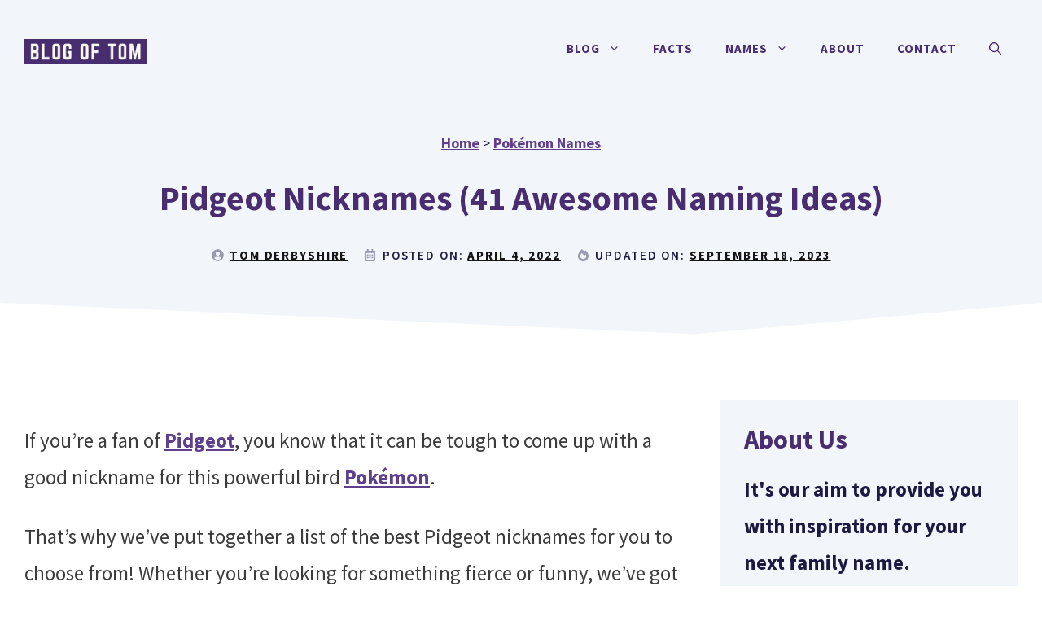

--- FILE ---
content_type: text/html; charset=UTF-8
request_url: https://www.blogoftom.com/pidgeot-nicknames/
body_size: 33530
content:
<!DOCTYPE html>
<html lang="en-US" prefix="og: https://ogp.me/ns#">
<head>
	<meta charset="UTF-8">
		<style>img:is([sizes="auto" i], [sizes^="auto," i]) { contain-intrinsic-size: 3000px 1500px }</style>
	<meta name="viewport" content="width=device-width, initial-scale=1">
<!-- Search Engine Optimization by Rank Math PRO - https://rankmath.com/ -->
<title>Pidgeot Nicknames (41 Awesome Naming Ideas)</title><style id="perfmatters-used-css">#dpsp-content-top{margin-bottom:1.2em;}#dpsp-content-bottom{margin-top:1.2em;}.dpsp-share-text{margin-bottom:10px;font-weight:700;}.dpsp-networks-btns-wrapper{margin:0 !important;padding:0 !important;list-style:none !important;}.dpsp-networks-btns-wrapper:after{display:block;clear:both;height:0;content:"";}.dpsp-networks-btns-wrapper li{float:left;margin:0;padding:0;border:0;list-style-type:none !important;-webkit-transition:all .15s ease-in;-moz-transition:all .15s ease-in;-o-transition:all .15s ease-in;transition:all .15s ease-in;}.dpsp-networks-btns-wrapper li:before{display:none !important;}.dpsp-networks-btns-wrapper li:first-child{margin-left:0 !important;}.dpsp-networks-btns-wrapper .dpsp-network-btn{display:flex;position:relative;-moz-box-sizing:border-box;box-sizing:border-box;width:100%;min-width:40px;height:40px;max-height:40px;padding:0;border:2px solid;border-radius:0;box-shadow:none;font-family:Arial,sans-serif;font-size:14px;font-weight:700;line-height:36px;text-align:center;vertical-align:middle;text-decoration:none !important;text-transform:unset !important;cursor:pointer;-webkit-transition:all .15s ease-in;-moz-transition:all .15s ease-in;-o-transition:all .15s ease-in;transition:all .15s ease-in;}.dpsp-networks-btns-wrapper .dpsp-network-btn .dpsp-network-label{padding-right:.5em;padding-left:.5em;}.dpsp-networks-btns-wrapper .dpsp-network-btn.dpsp-has-count .dpsp-network-label{padding-right:.25em;}@media screen and (max-width:480px){.dpsp-network-hide-label-mobile,.dpsp-no-labels-mobile .dpsp-network-label{display:none !important;}}.dpsp-networks-btns-wrapper.dpsp-column-auto .dpsp-network-btn.dpsp-no-label{width:40px;}.dpsp-button-style-6 .dpsp-networks-btns-wrapper.dpsp-column-auto:not(.dpsp-networks-btns-sidebar):not(.dpsp-networks-btns-sticky-bar) .dpsp-network-btn.dpsp-no-label .dpsp-network-icon,.dpsp-button-style-7 .dpsp-networks-btns-wrapper.dpsp-column-auto:not(.dpsp-networks-btns-sidebar):not(.dpsp-networks-btns-sticky-bar) .dpsp-network-btn.dpsp-no-label .dpsp-network-icon,.dpsp-button-style-8 .dpsp-networks-btns-wrapper.dpsp-column-auto:not(.dpsp-networks-btns-sidebar):not(.dpsp-networks-btns-sticky-bar) .dpsp-network-btn.dpsp-no-label .dpsp-network-icon{left:-2px;}.dpsp-networks-btns-wrapper .dpsp-network-btn:focus,.dpsp-networks-btns-wrapper .dpsp-network-btn:hover{border:2px solid;outline:none;box-shadow:0 0 0 3px rgba(21,156,228,.4);box-shadow:0 0 0 3px var(--networkHover);}.dpsp-networks-btns-wrapper .dpsp-network-btn:after{display:block;clear:both;height:0;content:"";}.dpsp-networks-btns-wrapper.dpsp-column-auto .dpsp-network-btn.dpsp-no-label{padding-left:0 !important;}.dpsp-size-small .dpsp-networks-btns-wrapper:not(.dpsp-networks-btns-sidebar) .dpsp-network-btn.dpsp-no-label .dpsp-network-icon{width:28px;}.dpsp-networks-btns-wrapper .dpsp-network-btn .dpsp-network-count{padding-right:.5em;padding-left:.25em;font-size:13px;font-weight:400;white-space:nowrap;}.dpsp-networks-btns-wrapper.dpsp-networks-btns-sidebar .dpsp-network-btn .dpsp-network-count{position:absolute;bottom:0;left:0;width:100%;height:20px;margin-left:0;padding-left:.5em;font-size:11px;line-height:20px;text-align:center;}.dpsp-networks-btns-wrapper.dpsp-networks-btns-sticky-bar .dpsp-network-btn .dpsp-network-count{padding-left:.5em;}.dpsp-shape-circle .dpsp-networks-btns-wrapper:not(.dpsp-networks-btns-sidebar) .dpsp-network-btn:not(.dpsp-no-label){padding-right:10px;}.dpsp-no-labels .dpsp-networks-btns-wrapper .dpsp-network-btn{padding:0 !important;text-align:center;}.dpsp-facebook{--networkAccent:#334d87;--networkColor:#3a579a;--networkHover:rgba(51,77,135,.4);}.dpsp-networks-btns-wrapper .dpsp-network-btn.dpsp-facebook{border-color:#3a579a;color:#3a579a;background:#3a579a;}.dpsp-networks-btns-wrapper .dpsp-network-btn.dpsp-facebook:not(:hover):not(:active){color:#3a579a;}.dpsp-networks-btns-wrapper .dpsp-network-btn.dpsp-facebook .dpsp-network-icon{border-color:#3a579a;color:#3a579a;background:#3a579a;}.dpsp-networks-btns-wrapper .dpsp-network-btn.dpsp-facebook .dpsp-network-icon .dpsp-network-icon-inner>svg{fill:var(--customNetworkColor,var(--networkColor,#3a579a));}.dpsp-networks-btns-wrapper .dpsp-network-btn.dpsp-facebook .dpsp-network-icon .dpsp-network-icon-inner>svg>svg{fill:var(--customNetworkColor,var(--networkColor,#3a579a));stroke:var(--customNetworkColor,var(--networkColor,#3a579a));stroke-width:1;}.dpsp-networks-btns-wrapper .dpsp-network-btn.dpsp-facebook:focus,.dpsp-networks-btns-wrapper .dpsp-network-btn.dpsp-facebook:focus .dpsp-network-icon,.dpsp-networks-btns-wrapper .dpsp-network-btn.dpsp-facebook:hover,.dpsp-networks-btns-wrapper .dpsp-network-btn.dpsp-facebook:hover .dpsp-network-icon{border-color:#334d87;color:#334d87;background:#334d87;}.dpsp-networks-btns-wrapper .dpsp-network-btn.dpsp-facebook:focus .dpsp-network-icon .dpsp-network-icon-inner>svg,.dpsp-networks-btns-wrapper .dpsp-network-btn.dpsp-facebook:hover .dpsp-network-icon .dpsp-network-icon-inner>svg{fill:#334d87;}.dpsp-networks-btns-wrapper .dpsp-network-btn.dpsp-facebook:focus .dpsp-network-icon .dpsp-network-icon-inner>svg>svg,.dpsp-networks-btns-wrapper .dpsp-network-btn.dpsp-facebook:hover .dpsp-network-icon .dpsp-network-icon-inner>svg>svg{fill:var(--customNetworkHoverColor,var(--networkHover,#334d87));stroke:var(--customNetworkHoverColor,var(--networkHover,#334d87));}.dpsp-x{--networkAccent:#000;--networkColor:#000;--networkHover:rgba(0,0,0,.4);}.dpsp-networks-btns-wrapper .dpsp-network-btn.dpsp-x{border-color:#000;color:#000;background:#000;}.dpsp-networks-btns-wrapper .dpsp-network-btn.dpsp-x:not(:hover):not(:active){color:#000;}.dpsp-networks-btns-wrapper .dpsp-network-btn.dpsp-x .dpsp-network-icon{border-color:#000;color:#000;background:#000;}.dpsp-networks-btns-wrapper .dpsp-network-btn.dpsp-x .dpsp-network-icon .dpsp-network-icon-inner>svg{fill:var(--customNetworkColor,var(--networkColor,#000));}.dpsp-networks-btns-wrapper .dpsp-network-btn.dpsp-x .dpsp-network-icon .dpsp-network-icon-inner>svg>svg{fill:var(--customNetworkColor,var(--networkColor,#000));stroke:var(--customNetworkColor,var(--networkColor,#000));stroke-width:1;}.dpsp-networks-btns-wrapper .dpsp-network-btn.dpsp-x:focus,.dpsp-networks-btns-wrapper .dpsp-network-btn.dpsp-x:focus .dpsp-network-icon,.dpsp-networks-btns-wrapper .dpsp-network-btn.dpsp-x:hover,.dpsp-networks-btns-wrapper .dpsp-network-btn.dpsp-x:hover .dpsp-network-icon{border-color:#000;color:#000;background:#000;}.dpsp-networks-btns-wrapper .dpsp-network-btn.dpsp-x:focus .dpsp-network-icon .dpsp-network-icon-inner>svg,.dpsp-networks-btns-wrapper .dpsp-network-btn.dpsp-x:hover .dpsp-network-icon .dpsp-network-icon-inner>svg{fill:#000;}.dpsp-networks-btns-wrapper .dpsp-network-btn.dpsp-x:focus .dpsp-network-icon .dpsp-network-icon-inner>svg>svg,.dpsp-networks-btns-wrapper .dpsp-network-btn.dpsp-x:hover .dpsp-network-icon .dpsp-network-icon-inner>svg>svg{fill:var(--customNetworkHoverColor,var(--networkHover,#000));stroke:var(--customNetworkHoverColor,var(--networkHover,#000));}.dpsp-pinterest{--networkAccent:#b31e24;--networkColor:#c92228;--networkHover:rgba(179,30,36,.4);}.dpsp-networks-btns-wrapper .dpsp-network-btn.dpsp-pinterest{border-color:#c92228;color:#c92228;background:#c92228;}.dpsp-networks-btns-wrapper .dpsp-network-btn.dpsp-pinterest:not(:hover):not(:active){color:#c92228;}.dpsp-networks-btns-wrapper .dpsp-network-btn.dpsp-pinterest .dpsp-network-icon{border-color:#c92228;color:#c92228;background:#c92228;}.dpsp-networks-btns-wrapper .dpsp-network-btn.dpsp-pinterest .dpsp-network-icon .dpsp-network-icon-inner>svg{fill:var(--customNetworkColor,var(--networkColor,#c92228));}.dpsp-networks-btns-wrapper .dpsp-network-btn.dpsp-pinterest .dpsp-network-icon .dpsp-network-icon-inner>svg>svg{fill:var(--customNetworkColor,var(--networkColor,#c92228));stroke:var(--customNetworkColor,var(--networkColor,#c92228));stroke-width:1;}.dpsp-networks-btns-wrapper .dpsp-network-btn.dpsp-pinterest:focus,.dpsp-networks-btns-wrapper .dpsp-network-btn.dpsp-pinterest:focus .dpsp-network-icon,.dpsp-networks-btns-wrapper .dpsp-network-btn.dpsp-pinterest:hover,.dpsp-networks-btns-wrapper .dpsp-network-btn.dpsp-pinterest:hover .dpsp-network-icon{border-color:#b31e24;color:#b31e24;background:#b31e24;}.dpsp-networks-btns-wrapper .dpsp-network-btn.dpsp-pinterest:focus .dpsp-network-icon .dpsp-network-icon-inner>svg,.dpsp-networks-btns-wrapper .dpsp-network-btn.dpsp-pinterest:hover .dpsp-network-icon .dpsp-network-icon-inner>svg{fill:#b31e24;}.dpsp-networks-btns-wrapper .dpsp-network-btn.dpsp-pinterest:focus .dpsp-network-icon .dpsp-network-icon-inner>svg>svg,.dpsp-networks-btns-wrapper .dpsp-network-btn.dpsp-pinterest:hover .dpsp-network-icon .dpsp-network-icon-inner>svg>svg{fill:var(--customNetworkHoverColor,var(--networkHover,#b31e24));stroke:var(--customNetworkHoverColor,var(--networkHover,#b31e24));}.dpsp-reddit{--networkAccent:#ff4200;--networkColor:#ff5700;--networkHover:rgba(255,66,0,.4);}.dpsp-networks-btns-wrapper .dpsp-network-btn.dpsp-reddit{border-color:#ff5700;color:#ff5700;background:#ff5700;}.dpsp-networks-btns-wrapper .dpsp-network-btn.dpsp-reddit:not(:hover):not(:active){color:#ff5700;}.dpsp-networks-btns-wrapper .dpsp-network-btn.dpsp-reddit .dpsp-network-icon{border-color:#ff5700;color:#ff5700;background:#ff5700;}.dpsp-networks-btns-wrapper .dpsp-network-btn.dpsp-reddit .dpsp-network-icon .dpsp-network-icon-inner>svg{fill:var(--customNetworkColor,var(--networkColor,#ff5700));}.dpsp-networks-btns-wrapper .dpsp-network-btn.dpsp-reddit .dpsp-network-icon .dpsp-network-icon-inner>svg>svg{fill:var(--customNetworkColor,var(--networkColor,#ff5700));stroke:var(--customNetworkColor,var(--networkColor,#ff5700));stroke-width:1;}.dpsp-networks-btns-wrapper .dpsp-network-btn.dpsp-reddit:focus,.dpsp-networks-btns-wrapper .dpsp-network-btn.dpsp-reddit:focus .dpsp-network-icon,.dpsp-networks-btns-wrapper .dpsp-network-btn.dpsp-reddit:hover,.dpsp-networks-btns-wrapper .dpsp-network-btn.dpsp-reddit:hover .dpsp-network-icon{border-color:#ff4200;color:#ff4200;background:#ff4200;}.dpsp-networks-btns-wrapper .dpsp-network-btn.dpsp-reddit:focus .dpsp-network-icon .dpsp-network-icon-inner>svg,.dpsp-networks-btns-wrapper .dpsp-network-btn.dpsp-reddit:hover .dpsp-network-icon .dpsp-network-icon-inner>svg{fill:#ff4200;}.dpsp-networks-btns-wrapper .dpsp-network-btn.dpsp-reddit:focus .dpsp-network-icon .dpsp-network-icon-inner>svg>svg,.dpsp-networks-btns-wrapper .dpsp-network-btn.dpsp-reddit:hover .dpsp-network-icon .dpsp-network-icon-inner>svg>svg{fill:var(--customNetworkHoverColor,var(--networkHover,#ff4200));stroke:var(--customNetworkHoverColor,var(--networkHover,#ff4200));}.dpsp-whatsapp{--networkAccent:#21c960;--networkColor:#25d366;--networkHover:rgba(33,201,96,.4);}.dpsp-networks-btns-wrapper .dpsp-network-btn.dpsp-whatsapp{border-color:#25d366;color:#25d366;background:#25d366;}.dpsp-networks-btns-wrapper .dpsp-network-btn.dpsp-whatsapp:not(:hover):not(:active){color:#25d366;}.dpsp-networks-btns-wrapper .dpsp-network-btn.dpsp-whatsapp .dpsp-network-icon{border-color:#25d366;color:#25d366;background:#25d366;}.dpsp-networks-btns-wrapper .dpsp-network-btn.dpsp-whatsapp .dpsp-network-icon .dpsp-network-icon-inner>svg{fill:var(--customNetworkColor,var(--networkColor,#25d366));}.dpsp-networks-btns-wrapper .dpsp-network-btn.dpsp-whatsapp .dpsp-network-icon .dpsp-network-icon-inner>svg>svg{fill:var(--customNetworkColor,var(--networkColor,#25d366));stroke:var(--customNetworkColor,var(--networkColor,#25d366));stroke-width:1;}.dpsp-networks-btns-wrapper .dpsp-network-btn.dpsp-whatsapp:focus,.dpsp-networks-btns-wrapper .dpsp-network-btn.dpsp-whatsapp:focus .dpsp-network-icon,.dpsp-networks-btns-wrapper .dpsp-network-btn.dpsp-whatsapp:hover,.dpsp-networks-btns-wrapper .dpsp-network-btn.dpsp-whatsapp:hover .dpsp-network-icon{border-color:#21c960;color:#21c960;background:#21c960;}.dpsp-networks-btns-wrapper .dpsp-network-btn.dpsp-whatsapp:focus .dpsp-network-icon .dpsp-network-icon-inner>svg,.dpsp-networks-btns-wrapper .dpsp-network-btn.dpsp-whatsapp:hover .dpsp-network-icon .dpsp-network-icon-inner>svg{fill:#21c960;}.dpsp-networks-btns-wrapper .dpsp-network-btn.dpsp-whatsapp:focus .dpsp-network-icon .dpsp-network-icon-inner>svg>svg,.dpsp-networks-btns-wrapper .dpsp-network-btn.dpsp-whatsapp:hover .dpsp-network-icon .dpsp-network-icon-inner>svg>svg{fill:var(--customNetworkHoverColor,var(--networkHover,#21c960));stroke:var(--customNetworkHoverColor,var(--networkHover,#21c960));}.dpsp-youtube{--networkAccent:#a20000;--networkColor:#b00;--networkHover:rgba(162,0,0,.4);}.dpsp-networks-btns-wrapper .dpsp-network-btn.dpsp-youtube{border-color:#b00;color:#b00;background:#b00;}.dpsp-networks-btns-wrapper .dpsp-network-btn.dpsp-youtube:not(:hover):not(:active){color:#b00;}.dpsp-networks-btns-wrapper .dpsp-network-btn.dpsp-youtube .dpsp-network-icon{border-color:#b00;color:#b00;background:#b00;}.dpsp-networks-btns-wrapper .dpsp-network-btn.dpsp-youtube .dpsp-network-icon .dpsp-network-icon-inner>svg{fill:var(--customNetworkColor,var(--networkColor,#b00));}.dpsp-networks-btns-wrapper .dpsp-network-btn.dpsp-youtube .dpsp-network-icon .dpsp-network-icon-inner>svg>svg{fill:var(--customNetworkColor,var(--networkColor,#b00));stroke:var(--customNetworkColor,var(--networkColor,#b00));stroke-width:1;}.dpsp-networks-btns-wrapper .dpsp-network-btn.dpsp-youtube:focus,.dpsp-networks-btns-wrapper .dpsp-network-btn.dpsp-youtube:focus .dpsp-network-icon,.dpsp-networks-btns-wrapper .dpsp-network-btn.dpsp-youtube:hover,.dpsp-networks-btns-wrapper .dpsp-network-btn.dpsp-youtube:hover .dpsp-network-icon{border-color:#a20000;color:#a20000;background:#a20000;}.dpsp-networks-btns-wrapper .dpsp-network-btn.dpsp-youtube:focus .dpsp-network-icon .dpsp-network-icon-inner>svg,.dpsp-networks-btns-wrapper .dpsp-network-btn.dpsp-youtube:hover .dpsp-network-icon .dpsp-network-icon-inner>svg{fill:#a20000;}.dpsp-networks-btns-wrapper .dpsp-network-btn.dpsp-youtube:focus .dpsp-network-icon .dpsp-network-icon-inner>svg>svg,.dpsp-networks-btns-wrapper .dpsp-network-btn.dpsp-youtube:hover .dpsp-network-icon .dpsp-network-icon-inner>svg>svg{fill:var(--customNetworkHoverColor,var(--networkHover,#a20000));stroke:var(--customNetworkHoverColor,var(--networkHover,#a20000));}.dpsp-email{--networkAccent:#239e57;--networkColor:#27ae60;--networkHover:rgba(35,158,87,.4);}.dpsp-networks-btns-wrapper .dpsp-network-btn.dpsp-email{border-color:#27ae60;color:#27ae60;background:#27ae60;}.dpsp-networks-btns-wrapper .dpsp-network-btn.dpsp-email:not(:hover):not(:active){color:#27ae60;}.dpsp-networks-btns-wrapper .dpsp-network-btn.dpsp-email .dpsp-network-icon{border-color:#27ae60;color:#27ae60;background:#27ae60;}.dpsp-networks-btns-wrapper .dpsp-network-btn.dpsp-email .dpsp-network-icon .dpsp-network-icon-inner>svg{fill:var(--customNetworkColor,var(--networkColor,#27ae60));}.dpsp-networks-btns-wrapper .dpsp-network-btn.dpsp-email .dpsp-network-icon .dpsp-network-icon-inner>svg>svg{fill:var(--customNetworkColor,var(--networkColor,#27ae60));stroke:var(--customNetworkColor,var(--networkColor,#27ae60));stroke-width:1;}.dpsp-networks-btns-wrapper .dpsp-network-btn.dpsp-email:focus,.dpsp-networks-btns-wrapper .dpsp-network-btn.dpsp-email:focus .dpsp-network-icon,.dpsp-networks-btns-wrapper .dpsp-network-btn.dpsp-email:hover,.dpsp-networks-btns-wrapper .dpsp-network-btn.dpsp-email:hover .dpsp-network-icon{border-color:#239e57;color:#239e57;background:#239e57;}.dpsp-networks-btns-wrapper .dpsp-network-btn.dpsp-email:focus .dpsp-network-icon .dpsp-network-icon-inner>svg,.dpsp-networks-btns-wrapper .dpsp-network-btn.dpsp-email:hover .dpsp-network-icon .dpsp-network-icon-inner>svg{fill:#239e57;}.dpsp-networks-btns-wrapper .dpsp-network-btn.dpsp-email:focus .dpsp-network-icon .dpsp-network-icon-inner>svg>svg,.dpsp-networks-btns-wrapper .dpsp-network-btn.dpsp-email:hover .dpsp-network-icon .dpsp-network-icon-inner>svg>svg{fill:var(--customNetworkHoverColor,var(--networkHover,#239e57));stroke:var(--customNetworkHoverColor,var(--networkHover,#239e57));}.dpsp-shape-circle .dpsp-network-btn{border-radius:30px;}.dpsp-shape-circle .dpsp-network-btn .dpsp-network-icon{overflow:hidden;border-radius:30px;}.dpsp-has-spacing .dpsp-networks-btns-wrapper li{margin-right:2%;margin-bottom:10px;margin-left:0 !important;}.dpsp-size-small .dpsp-networks-btns-wrapper:not(.dpsp-networks-btns-sidebar):not(.dpsp-networks-btns-sticky-bar) .dpsp-network-btn{min-width:32px;height:32px;max-height:32px;line-height:28px;}.dpsp-size-small .dpsp-networks-btns-wrapper:not(.dpsp-networks-btns-sidebar):not(.dpsp-networks-btns-sticky-bar) .dpsp-network-btn.dpsp-no-label .dpsp-network-icon{width:32px;}.dpsp-size-small .dpsp-networks-btns-wrapper:not(.dpsp-networks-btns-sidebar):not(.dpsp-networks-btns-sticky-bar) .dpsp-network-btn .dpsp-network-icon{width:32px;height:32px;line-height:28px;}.dpsp-size-small .dpsp-networks-btns-wrapper:not(.dpsp-networks-btns-sidebar):not(.dpsp-networks-btns-sticky-bar) .dpsp-network-btn .dpsp-network-icon-inner{height:28px;}.dpsp-size-small .dpsp-networks-btns-wrapper.dpsp-column-auto:not(.dpsp-networks-btns-sidebar):not(.dpsp-networks-btns-sticky-bar) .dpsp-network-btn.dpsp-no-label{width:32px;}.dpsp-size-small .dpsp-networks-btns-wrapper.dpsp-column-auto:not(.dpsp-networks-btns-sidebar):not(.dpsp-networks-btns-sticky-bar) .dpsp-network-btn.dpsp-no-label .dpsp-network-icon{left:0;}.dpsp-size-small.dpsp-button-style-6 .dpsp-networks-btns-wrapper.dpsp-column-auto:not(.dpsp-networks-btns-sidebar):not(.dpsp-networks-btns-sticky-bar) .dpsp-network-btn.dpsp-no-label .dpsp-network-icon,.dpsp-size-small.dpsp-button-style-7 .dpsp-networks-btns-wrapper.dpsp-column-auto:not(.dpsp-networks-btns-sidebar):not(.dpsp-networks-btns-sticky-bar) .dpsp-network-btn.dpsp-no-label .dpsp-network-icon,.dpsp-size-small.dpsp-button-style-8 .dpsp-networks-btns-wrapper.dpsp-column-auto:not(.dpsp-networks-btns-sidebar):not(.dpsp-networks-btns-sticky-bar) .dpsp-network-btn.dpsp-no-label .dpsp-network-icon{left:-2px;}.dpsp-size-large .dpsp-networks-btns-wrapper:not(.dpsp-networks-btns-sidebar) .dpsp-network-btn{min-width:46px;height:46px;max-height:46px;line-height:42px;}.dpsp-size-large .dpsp-networks-btns-wrapper:not(.dpsp-networks-btns-sidebar) .dpsp-network-btn .dpsp-network-icon{width:46px;height:46px;line-height:42px;}.dpsp-size-large .dpsp-networks-btns-wrapper:not(.dpsp-networks-btns-sidebar) .dpsp-network-btn .dpsp-network-icon-inner{height:42px;}.dpsp-size-large .dpsp-networks-btns-wrapper.dpsp-column-auto:not(.dpsp-networks-btns-sidebar):not(.dpsp-networks-btns-sticky-bar) .dpsp-network-btn.dpsp-no-label{width:46px;}.dpsp-size-large .dpsp-networks-btns-wrapper.dpsp-column-auto:not(.dpsp-networks-btns-sidebar):not(.dpsp-networks-btns-sticky-bar) .dpsp-network-btn.dpsp-no-label .dpsp-network-icon{left:0;}.dpsp-size-large.dpsp-button-style-6 .dpsp-networks-btns-wrapper.dpsp-column-auto:not(.dpsp-networks-btns-sidebar):not(.dpsp-networks-btns-sticky-bar) .dpsp-network-btn.dpsp-no-label .dpsp-network-icon,.dpsp-size-large.dpsp-button-style-7 .dpsp-networks-btns-wrapper.dpsp-column-auto:not(.dpsp-networks-btns-sidebar):not(.dpsp-networks-btns-sticky-bar) .dpsp-network-btn.dpsp-no-label .dpsp-network-icon,.dpsp-size-large.dpsp-button-style-8 .dpsp-networks-btns-wrapper.dpsp-column-auto:not(.dpsp-networks-btns-sidebar):not(.dpsp-networks-btns-sticky-bar) .dpsp-network-btn.dpsp-no-label .dpsp-network-icon{left:-2px;}.dpsp-size-large .dpsp-networks-btns-sidebar .dpsp-network-btn{min-width:50px;height:50px;max-height:50px;padding-left:0;line-height:46px;}.dpsp-size-large .dpsp-networks-btns-sidebar .dpsp-network-btn .dpsp-network-icon{width:50px;line-height:46px;}.dpsp-size-large .dpsp-networks-btns-wrapper.dpsp-networks-btns-sidebar .dpsp-network-btn.dpsp-has-count .dpsp-network-icon{height:30px;line-height:30px;}@media print{#dpsp-content-bottom,#dpsp-content-top,#dpsp-floating-sidebar,#dpsp-pop-up,#dpsp-pop-up-overlay,#dpsp-sticky-bar-wrapper,.dpsp-share-text{display:none !important;}}.dpsp-networks-btns-wrapper.dpsp-networks-btns-pop-up.dpsp-column-auto{text-align:center;}.dpsp-networks-btns-wrapper.dpsp-networks-btns-pop-up.dpsp-column-auto li{display:inline-block;float:none;}#dpsp-floating-sidebar{position:fixed;top:50%;transform:translateY(-50%);z-index:9998;}#dpsp-floating-sidebar.dpsp-position-left{left:0;}.dpsp-networks-btns-wrapper.dpsp-networks-btns-sidebar li{float:none;margin-left:0;}.dpsp-networks-btns-wrapper.dpsp-networks-btns-sidebar .dpsp-network-btn{width:40px;padding:0;}.dpsp-networks-btns-wrapper.dpsp-networks-btns-sidebar .dpsp-network-btn .dpsp-network-icon{border-color:transparent !important;background:transparent !important;}.dpsp-size-large .dpsp-networks-btns-sidebar .dpsp-network-btn .dpsp-network-icon-inner{height:46px;}.dpsp-networks-btns-wrapper.dpsp-networks-btns-sidebar .dpsp-network-btn.dpsp-has-count .dpsp-network-icon{height:22px;line-height:22px;}.dpsp-networks-btns-wrapper.dpsp-networks-btns-sidebar .dpsp-network-btn.dpsp-has-count .dpsp-network-icon-inner{height:18px;}.dpsp-size-large .dpsp-networks-btns-wrapper.dpsp-networks-btns-sidebar .dpsp-network-btn.dpsp-has-count .dpsp-network-icon-inner{height:30px;}#dpsp-floating-sidebar.dpsp-no-animation{display:none;}#dpsp-floating-sidebar.dpsp-position-left.dpsp-shape-circle{left:12px;}#dpsp-floating-sidebar .dpsp-networks-btns-wrapper li{position:relative;overflow:visible;}#dpsp-floating-sidebar .dpsp-networks-btns-wrapper .dpsp-network-label{display:inline-block;position:absolute;top:50%;visibility:hidden;box-sizing:border-box;width:auto;height:30px;margin-top:-15px;padding:6px 12px;border-radius:3px;opacity:0;color:#fff;background:#34495e;font-size:12px;font-weight:400;line-height:18px;white-space:nowrap;transition:all .2s ease-in-out;z-index:1;}#dpsp-floating-sidebar.dpsp-position-left .dpsp-networks-btns-wrapper .dpsp-network-label{left:100%;}#dpsp-floating-sidebar .dpsp-networks-btns-wrapper .dpsp-network-label:before{display:block;position:absolute;top:50%;margin-top:-5px;border-top:5px solid transparent;border-bottom:5px solid transparent;content:"";}#dpsp-floating-sidebar.dpsp-position-left .dpsp-networks-btns-wrapper .dpsp-network-label:before{left:-5px;border-right:5px solid #34495e;}#dpsp-sticky-bar-wrapper{position:fixed;bottom:0;left:0;width:100%;max-width:100vw;background:#fff;z-index:1000;}#dpsp-sticky-bar-wrapper.dpsp-position-desktop-bottom{top:auto;bottom:0;}#dpsp-sticky-bar-wrapper.dpsp-no-animation{visibility:hidden;opacity:0;}#dpsp-sticky-bar-wrapper.dpsp-device-desktop.dpsp-is-mobile,#dpsp-sticky-bar-wrapper.dpsp-device-mobile:not(.dpsp-is-mobile){display:none;}#dpsp-sticky-bar{display:none;position:relative;box-sizing:border-box;margin:7px 0;}#dpsp-sticky-bar .dpsp-networks-btns-wrapper{display:flex;}#dpsp-sticky-bar .dpsp-networks-btns-wrapper li{float:none;margin-right:3px;margin-bottom:0;margin-left:3px;flex:1;}#dpsp-sticky-bar .dpsp-networks-btns-wrapper li:last-of-type{margin-right:0;}#dpsp-sticky-bar .dpsp-network-btn{padding-right:1em;padding-left:1em;text-align:center;}#dpsp-sticky-bar .dpsp-network-btn .dpsp-network-icon{display:inline-block;position:relative;overflow:visible;width:20px;}#dpsp-sticky-bar .dpsp-network-btn.dpsp-has-count .dpsp-network-icon{margin-right:5px;}.dpsp-shortcode-follow-wrapper>.dpsp-networks-btns-follow-widget{display:flex;flex-flow:row wrap;}.dpsp-shortcode-follow-wrapper.dpsp-follow-align-center>.dpsp-networks-btns-follow-widget{justify-content:center;}.dpsp-networks-btns-wrapper .dpsp-network-btn .dpsp-network-icon{display:block;position:relative;top:-2px;left:-2px;-moz-box-sizing:border-box;box-sizing:border-box;width:40px;height:40px;border:2px solid;font-size:14px;line-height:36px;text-align:center;-webkit-transition:all .15s ease-in;-moz-transition:all .15s ease-in;-o-transition:all .15s ease-in;transition:all .15s ease-in;align-self:start;flex:0 0 auto;}.dpsp-icon-total-share svg,.dpsp-network-icon .dpsp-network-icon-inner svg{position:relative;overflow:visible;width:auto;max-height:14px;transition:fill .15s ease-in-out;}.dpsp-size-large .dpsp-icon-total-share svg,.dpsp-size-large .dpsp-network-icon .dpsp-network-icon-inner svg{max-height:22px;}.widget_dpsp_social_media_follow .dpsp-network-icon .dpsp-network-icon-inner svg{top:.05em;}.dpsp-icon-total-share,.dpsp-network-icon-inner{display:flex;align-items:center;justify-content:center;}.dpsp-network-icon-inner{height:36px;transition:all .2s ease;}.dpsp-networks-btns-wrapper.dpsp-has-button-icon-animation .dpsp-network-btn:hover .dpsp-network-icon-inner{transition:all .2s cubic-bezier(.62,3.15,.4,-.64);transform:scale(1.5);}#dpsp-pop-up{position:fixed;width:100%;max-width:750px;padding:40px;border-radius:10px;opacity:0;background:#fff;-webkit-transition:all .25s ease-in-out;-moz-transition:all .25s ease-in-out;-o-transition:all .25s ease-in-out;transition:all .25s ease-in-out;transform:translate(-50%,-50%);z-index:9999;}#dpsp-pop-up-overlay.no-animation,#dpsp-pop-up.no-animation{-webkit-transition:none;-moz-transition:none;-o-transition:none;transition:none;}#dpsp-pop-up-overlay{display:block;position:fixed;top:0;left:0;width:0;height:0;opacity:0;background:#000;-webkit-transition:opacity .25s ease-in-out,margin .25s ease-in-out;-moz-transition:opacity .25s ease-in-out,margin .25s ease-in-out;-o-transition:opacity .25s ease-in-out,margin .25s ease-in-out;transition:opacity .25s ease-in-out,margin .25s ease-in-out;z-index:9998;}#dpsp-pop-up-content{text-align:center;}#dpsp-pop-up-close{display:block;position:absolute;top:10px;right:10px;width:22px;height:22px;line-height:22px;text-align:center;vertical-align:middle;cursor:pointer;}#dpsp-pop-up-close svg{position:relative;top:2px;width:auto;max-height:16px;vertical-align:top;fill:#999;}#dpsp-pop-up h2{margin-bottom:1em;}#dpsp-pop-up h2 p{font-size:inherit;}#dpsp-pop-up h2 p:last-of-type{margin-top:0;margin-bottom:0;}#dpsp-pop-up p{margin-top:1em;margin-bottom:1em;}@media screen and (max-width:800px){#dpsp-pop-up{width:90%;}}@media screen and (max-width:720px){#dpsp-pop-up .dpsp-networks-btns-wrapper li{width:100%;margin-right:0;margin-left:0;}}.dpsp-show-total-share-count{position:relative;}.dpsp-total-share-wrapper{position:relative;margin-top:10px;color:#5d6368;font-family:Helvetica,Helvetica Neue,Arial,sans-serif;line-height:1.345;}.dpsp-total-share-wrapper .dpsp-total-share-count{font-size:15px;line-height:18px;white-space:nowrap;}.dpsp-total-share-wrapper .dpsp-icon-total-share{position:absolute;top:6px;left:0;margin-top:0;margin-left:0;}.dpsp-total-share-wrapper .dpsp-icon-total-share svg{top:2px;width:auto;max-height:16px;fill:#5d6368;}#dpsp-floating-sidebar .dpsp-total-share-wrapper{margin-bottom:10px;}#dpsp-floating-sidebar .dpsp-total-share-wrapper .dpsp-icon-total-share{display:none;}.dpsp-total-share-wrapper span{display:block;font-size:11px;font-weight:700;text-align:center;white-space:nowrap;text-transform:uppercase;}.dpsp-content-wrapper .dpsp-total-share-wrapper,.dpsp-pop-up-buttons-wrapper .dpsp-total-share-wrapper,.dpsp-share-buttons-wrapper .dpsp-total-share-wrapper,.dpsp-shortcode-wrapper .dpsp-total-share-wrapper{position:absolute;top:50%;box-sizing:border-box;width:60px;height:40px;margin-top:-21px;padding-left:20px;}#dpsp-sticky-bar .dpsp-total-share-wrapper{height:32px;margin-top:-16px;}.dpsp-content-wrapper.dpsp-show-total-share-count.dpsp-show-total-share-count-before,.dpsp-pop-up-buttons-wrapper.dpsp-show-total-share-count.dpsp-show-total-share-count-before,.dpsp-share-buttons-wrapper.dpsp-show-total-share-count.dpsp-show-total-share-count-before,.dpsp-shortcode-wrapper.dpsp-show-total-share-count.dpsp-show-total-share-count-before{padding-left:75px;}.dpsp-content-wrapper.dpsp-show-total-share-count.dpsp-show-total-share-count-after,.dpsp-pop-up-buttons-wrapper.dpsp-show-total-share-count.dpsp-show-total-share-count-after,.dpsp-share-buttons-wrapper.dpsp-show-total-share-count.dpsp-show-total-share-count-after,.dpsp-shortcode-wrapper.dpsp-show-total-share-count.dpsp-show-total-share-count-after{padding-right:70px;}.dpsp-content-wrapper.dpsp-show-total-share-count.dpsp-show-total-share-count-before .dpsp-total-share-wrapper,.dpsp-pop-up-buttons-wrapper.dpsp-show-total-share-count.dpsp-show-total-share-count-before .dpsp-total-share-wrapper,.dpsp-share-buttons-wrapper.dpsp-show-total-share-count.dpsp-show-total-share-count-before .dpsp-total-share-wrapper,.dpsp-shortcode-wrapper.dpsp-show-total-share-count.dpsp-show-total-share-count-before .dpsp-total-share-wrapper{left:0;}.dpsp-content-wrapper.dpsp-show-total-share-count.dpsp-show-total-share-count-after .dpsp-total-share-wrapper,.dpsp-pop-up-buttons-wrapper.dpsp-show-total-share-count.dpsp-show-total-share-count-after .dpsp-total-share-wrapper,.dpsp-share-buttons-wrapper.dpsp-show-total-share-count.dpsp-show-total-share-count-after .dpsp-total-share-wrapper,.dpsp-shortcode-wrapper.dpsp-show-total-share-count.dpsp-show-total-share-count-after .dpsp-total-share-wrapper{right:0;}.dpsp-button-style-1 .dpsp-network-btn{color:#fff !important;}.dpsp-button-style-1 .dpsp-network-btn.dpsp-has-count:not(.dpsp-has-label),.dpsp-button-style-1 .dpsp-network-btn.dpsp-no-label{justify-content:center;}.dpsp-button-style-1 .dpsp-network-btn .dpsp-network-icon:not(.dpsp-network-icon-outlined) .dpsp-network-icon-inner>svg{fill:#fff !important;}.dpsp-networks-btns-sidebar .dpsp-network-btn,.dpsp-networks-btns-sidebar .dpsp-network-btn .dpsp-network-icon{border-color:transparent;background:transparent;}.dpsp-networks-btns-sidebar .dpsp-network-btn:focus,.dpsp-networks-btns-sidebar .dpsp-network-btn:hover{border-color:transparent;}.dpsp-networks-btns-sidebar .dpsp-network-btn:focus .dpsp-network-icon,.dpsp-networks-btns-sidebar .dpsp-network-btn:hover .dpsp-network-icon{border-color:transparent;background:transparent;}.dpsp-button-style-6 .dpsp-networks-btns-wrapper .dpsp-network-btn{border-color:transparent !important;background:transparent !important;}.dpsp-button-style-6 .dpsp-networks-btns-wrapper .dpsp-network-btn.dpsp-no-label:not(.dpsp-has-count){max-width:40px;}.dpsp-button-style-6 .dpsp-networks-btns-wrapper .dpsp-network-btn:focus,.dpsp-button-style-6 .dpsp-networks-btns-wrapper .dpsp-network-btn:hover{border-color:transparent !important;}.dpsp-button-style-6 .dpsp-networks-btns-wrapper .dpsp-network-btn.dpsp-grow-saved .dpsp-network-icon .dpsp-network-icon-inner>svg,.dpsp-button-style-6 .dpsp-networks-btns-wrapper .dpsp-network-btn .dpsp-network-icon:not(.dpsp-network-icon-outlined) .dpsp-network-icon-inner>svg,.dpsp-button-style-6 .dpsp-networks-btns-wrapper .dpsp-network-btn:focus .dpsp-network-icon .dpsp-network-icon-inner>svg,.dpsp-button-style-6 .dpsp-networks-btns-wrapper .dpsp-network-btn:hover .dpsp-network-icon .dpsp-network-icon-inner>svg{fill:#fff !important;}.dpsp-button-style-6.dpsp-size-small .dpsp-networks-btns-wrapper .dpsp-network-btn.dpsp-no-label:not(.dpsp-has-count){max-width:32px;}blockquote,body,dd,dl,dt,fieldset,figure,h1,h2,h3,h4,h5,h6,hr,html,iframe,legend,li,ol,p,pre,textarea,ul{margin:0;padding:0;border:0;}html{font-family:sans-serif;-webkit-text-size-adjust:100%;-ms-text-size-adjust:100%;-webkit-font-smoothing:antialiased;-moz-osx-font-smoothing:grayscale;}main{display:block;}html{box-sizing:border-box;}*,::after,::before{box-sizing:inherit;}button,input,optgroup,select,textarea{font-family:inherit;font-size:100%;margin:0;}[type=search]{-webkit-appearance:textfield;outline-offset:-2px;}[type=search]::-webkit-search-decoration{-webkit-appearance:none;}::-moz-focus-inner{border-style:none;padding:0;}:-moz-focusring{outline:1px dotted ButtonText;}body,button,input,select,textarea{font-family:-apple-system,system-ui,BlinkMacSystemFont,"Segoe UI",Helvetica,Arial,sans-serif,"Apple Color Emoji","Segoe UI Emoji","Segoe UI Symbol";font-weight:400;text-transform:none;font-size:17px;line-height:1.5;}p{margin-bottom:1.5em;}h1,h2,h3,h4,h5,h6{font-family:inherit;font-size:100%;font-style:inherit;font-weight:inherit;}h1{font-size:42px;margin-bottom:20px;line-height:1.2em;font-weight:400;text-transform:none;}h2{font-size:35px;margin-bottom:20px;line-height:1.2em;font-weight:400;text-transform:none;}h4{font-size:24px;}h4,h5,h6{margin-bottom:20px;}ol,ul{margin:0 0 1.5em 3em;}ul{list-style:disc;}ol{list-style:decimal;}li>ol,li>ul{margin-bottom:0;margin-left:1.5em;}b,strong{font-weight:700;}cite,dfn,em,i{font-style:italic;}figure{margin:0;}img{height:auto;max-width:100%;}button,input[type=button],input[type=reset],input[type=submit]{background:#55555e;color:#fff;border:1px solid transparent;cursor:pointer;-webkit-appearance:button;padding:10px 20px;}input[type=email],input[type=number],input[type=password],input[type=search],input[type=tel],input[type=text],input[type=url],select,textarea{border:1px solid;border-radius:0;padding:10px 15px;max-width:100%;}a,button,input{transition:color .1s ease-in-out,background-color .1s ease-in-out;}a{text-decoration:none;}.alignleft{float:left;margin-right:1.5em;}.size-auto,.size-full,.size-large,.size-medium,.size-thumbnail{max-width:100%;height:auto;}.screen-reader-text{border:0;clip:rect(1px,1px,1px,1px);clip-path:inset(50%);height:1px;margin:-1px;overflow:hidden;padding:0;position:absolute !important;width:1px;word-wrap:normal !important;}.screen-reader-text:focus{background-color:#f1f1f1;border-radius:3px;box-shadow:0 0 2px 2px rgba(0,0,0,.6);clip:auto !important;clip-path:none;color:#21759b;display:block;font-size:.875rem;font-weight:700;height:auto;left:5px;line-height:normal;padding:15px 23px 14px;text-decoration:none;top:5px;width:auto;z-index:100000;}#primary[tabindex="-1"]:focus{outline:0;}.main-navigation{z-index:100;padding:0;clear:both;display:block;}.main-navigation a{display:block;text-decoration:none;font-weight:400;text-transform:none;font-size:15px;}.main-navigation ul{list-style:none;margin:0;padding-left:0;}.main-navigation .main-nav ul li a{padding-left:20px;padding-right:20px;line-height:60px;}.inside-navigation{position:relative;}.main-navigation .inside-navigation{display:flex;align-items:center;flex-wrap:wrap;justify-content:space-between;}.main-navigation .main-nav>ul{display:flex;flex-wrap:wrap;align-items:center;}.main-navigation li{position:relative;}.main-navigation .menu-bar-items{display:flex;align-items:center;font-size:15px;}.main-navigation .menu-bar-items a{color:inherit;}.main-navigation .menu-bar-item{position:relative;}.main-navigation .menu-bar-item.search-item{z-index:20;}.main-navigation .menu-bar-item>a{padding-left:20px;padding-right:20px;line-height:60px;}.sidebar .main-navigation .main-nav{flex-basis:100%;}.sidebar .main-navigation .main-nav>ul{flex-direction:column;}.sidebar .main-navigation .menu-bar-items{margin:0 auto;}.sidebar .main-navigation .menu-bar-items .search-item{order:10;}.main-navigation ul ul{display:block;box-shadow:1px 1px 0 rgba(0,0,0,.1);float:left;position:absolute;left:-99999px;opacity:0;z-index:99999;width:200px;text-align:left;top:auto;transition:opacity 80ms linear;transition-delay:0s;pointer-events:none;height:0;overflow:hidden;}.main-navigation ul ul a{display:block;}.main-navigation ul ul li{width:100%;}.main-navigation .main-nav ul ul li a{line-height:normal;padding:10px 20px;font-size:14px;}.main-navigation .main-nav ul li.menu-item-has-children>a{padding-right:0;position:relative;}.main-navigation:not(.toggled) ul li.sfHover>ul,.main-navigation:not(.toggled) ul li:hover>ul{left:auto;opacity:1;transition-delay:150ms;pointer-events:auto;height:auto;overflow:visible;}.main-navigation:not(.toggled) ul ul li.sfHover>ul,.main-navigation:not(.toggled) ul ul li:hover>ul{left:100%;top:0;}.nav-float-right .main-navigation ul ul ul{top:0;}.menu-item-has-children .dropdown-menu-toggle{display:inline-block;height:100%;clear:both;padding-right:20px;padding-left:10px;}.menu-item-has-children ul .dropdown-menu-toggle{padding-top:10px;padding-bottom:10px;margin-top:-10px;}.sidebar .menu-item-has-children .dropdown-menu-toggle,nav ul ul .menu-item-has-children .dropdown-menu-toggle{float:right;}.widget-area .main-navigation li{float:none;display:block;width:100%;padding:0;margin:0;}.sidebar .main-navigation.sub-menu-right ul li.sfHover ul,.sidebar .main-navigation.sub-menu-right ul li:hover ul{top:0;left:100%;}.site-header{position:relative;}.inside-header{padding:20px 40px;}.site-logo{display:inline-block;max-width:100%;}.site-header .header-image{vertical-align:middle;}.inside-header{display:flex;align-items:center;}.nav-float-right #site-navigation{margin-left:auto;}.entry-content:not(:first-child),.entry-summary:not(:first-child),.page-content:not(:first-child){margin-top:2em;}.entry-header,.site-content{word-wrap:break-word;}.entry-meta{font-size:85%;margin-top:.5em;line-height:1.5;}footer.entry-meta{margin-top:2em;}.cat-links,.comments-link,.tags-links{display:block;}.entry-content>p:last-child,.entry-summary>p:last-child,.page-content>p:last-child,.read-more-container,.taxonomy-description p:last-child{margin-bottom:0;}.widget-area .widget{padding:40px;}.footer-widgets .widget :last-child,.sidebar .widget :last-child{margin-bottom:0;}.widget ol,.widget ul{margin:0;}.widget .search-field{width:100%;}.widget .search-form{display:flex;}.footer-widgets .widget:last-child,.sidebar .widget:last-child{margin-bottom:0;}.widget ul li{list-style-type:none;position:relative;margin-bottom:.5em;}.widget ul li ul{margin-left:1em;margin-top:.5em;}.site-content{display:flex;}.grid-container{margin-left:auto;margin-right:auto;max-width:1200px;}.page-header,.sidebar .widget,.site-main>*{margin-bottom:20px;}.one-container.both-right .site-main,.one-container.right-sidebar .site-main{margin-right:40px;}.one-container .site-content{padding:40px;}.widget-area .main-navigation{margin-bottom:20px;}.one-container .site-main>:last-child,.separate-containers .site-main>:last-child{margin-bottom:0;}.sidebar .grid-container{max-width:100%;width:100%;}.featured-image{line-height:0;}.one-container .inside-article>.featured-image{margin-top:0;margin-bottom:2em;}.gp-icon{display:inline-flex;align-self:center;}.gp-icon svg{height:1em;width:1em;top:.125em;position:relative;fill:currentColor;}.close-search .icon-search svg:first-child,.icon-menu-bars svg:nth-child(2),.icon-search svg:nth-child(2),.toggled .icon-menu-bars svg:first-child{display:none;}.entry-meta .gp-icon{margin-right:.6em;opacity:.7;}.container.grid-container{width:auto;}.menu-toggle,.mobile-bar-items,.sidebar-nav-mobile{display:none;}.menu-toggle{padding:0 20px;line-height:60px;margin:0;font-weight:400;text-transform:none;font-size:15px;cursor:pointer;}button.menu-toggle{background-color:transparent;flex-grow:1;border:0;text-align:center;}button.menu-toggle:active,button.menu-toggle:focus,button.menu-toggle:hover{background-color:transparent;}.has-menu-bar-items button.menu-toggle{flex-grow:0;}.mobile-menu-control-wrapper{display:none;margin-left:auto;align-items:center;}@media (max-width:768px){a,body,button,input,select,textarea{transition:all 0s ease-in-out;}.inside-header{flex-direction:column;text-align:center;}.site-content{flex-direction:column;}.container .site-content .content-area{width:auto;}.is-left-sidebar.sidebar,.is-right-sidebar.sidebar{width:auto;order:initial;}#main{margin-left:0;margin-right:0;}body:not(.no-sidebar) #main{margin-bottom:0;}.alignleft,.alignright{float:none;display:block;margin-left:auto;margin-right:auto;}.entry-meta{font-size:inherit;}.entry-meta a{line-height:1.8em;}}.post-image-above-header .inside-article .featured-image,.post-image-above-header .inside-article .post-image{margin-top:0;margin-bottom:2em;}.post-image-aligned-center .featured-image,.post-image-aligned-center .post-image{text-align:center;}@media (max-width:768px){body:not(.post-image-aligned-center) .featured-image,body:not(.post-image-aligned-center) .inside-article .featured-image,body:not(.post-image-aligned-center) .inside-article .post-image{margin-right:0;margin-left:0;float:none;text-align:center;}}@keyframes spin{0%{transform:rotate(0);}100%{transform:rotate(360deg);}}.slideout-navigation.main-navigation:not(.is-open):not(.slideout-transition){display:none;}.slideout-navigation.main-navigation:not(.slideout-transition).do-overlay{opacity:1;}button.slideout-exit:hover{background-color:transparent;}.slideout-navigation button.slideout-exit{background:0 0;width:100%;text-align:left;padding-top:20px;padding-bottom:20px;box-sizing:border-box;border:0;}.slideout-widget{margin:20px;}.slideout-navigation .main-nav,.slideout-navigation .slideout-widget:not(:last-child){margin-bottom:40px;}.slideout-navigation:not(.do-overlay) .main-nav{width:100%;box-sizing:border-box;}.slideout-navigation .slideout-menu{display:block;}#generate-slideout-menu{z-index:100001;}#generate-slideout-menu .slideout-menu li{float:none;width:100%;clear:both;text-align:left;}.slideout-navigation .slideout-widget li{float:none;}#generate-slideout-menu.do-overlay li{text-align:center;}#generate-slideout-menu.main-navigation ul ul{display:none;}#generate-slideout-menu .slideout-menu li.sfHover>ul,#generate-slideout-menu .slideout-menu li:hover>ul{display:none;}#generate-slideout-menu.main-navigation .main-nav ul ul{position:relative;top:0;left:0;width:100%;}.slide-opened .slideout-exit:not(.has-svg-icon):before,.slideout-navigation button.slideout-exit:not(.has-svg-icon):before{content:"";font-family:"GP Premium";line-height:1em;width:1.28571429em;text-align:center;display:inline-block;}.slideout-navigation .menu-item-has-children .dropdown-menu-toggle{float:right;}.slideout-navigation .slideout-widget .menu li{float:none;}.slideout-navigation .slideout-widget ul{display:block;}.slideout-navigation.do-overlay{transform:none !important;transition:opacity .2s,visibility .2s;width:100%;text-align:center;left:0;right:0;}.slideout-navigation.do-overlay .inside-navigation{display:flex;flex-direction:column;padding:10% 10% 0;max-width:700px;}.slideout-navigation.do-overlay .inside-navigation .main-nav,.slideout-navigation.do-overlay .inside-navigation .slideout-widget{margin-left:auto;margin-right:auto;min-width:250px;}.slideout-navigation.do-overlay .slideout-exit{position:fixed;right:0;top:0;width:auto;font-size:25px;}.slideout-navigation.do-overlay .slideout-menu li a{display:inline-block;}.slideout-navigation.do-overlay .slideout-menu li{margin-bottom:5px;}#generate-slideout-menu.do-overlay .slideout-menu li,.slideout-navigation.do-overlay .inside-navigation{text-align:center;}.slideout-navigation.do-overlay .menu-item-has-children .dropdown-menu-toggle{border-left:1px solid rgba(0,0,0,.07);padding:0 10px;margin:0 0 0 10px;}.slideout-navigation.do-overlay ul ul{box-shadow:0 0 0;}.slideout-navigation .sub-menu .dropdown-menu-toggle .gp-icon svg{transform:rotate(0);}@media (max-width:768px){.slideout-navigation.do-overlay .slideout-exit{position:static;text-align:center;}}.navigation-branding,.site-logo.mobile-header-logo{display:flex;align-items:center;order:0;margin-right:10px;}.navigation-branding img,.site-logo.mobile-header-logo img{position:relative;padding:10px 0;display:block;transition:height .3s ease;}.main-navigation .menu-toggle{flex-grow:1;width:auto;}.main-navigation.has-sticky-branding:not(.has-branding):not(.navigation-stick) .navigation-branding{display:none;}.wp-block-social-links{background:none;box-sizing:border-box;margin-left:0;padding-left:0;padding-right:0;text-indent:0;}.wp-block-social-links .wp-social-link a,.wp-block-social-links .wp-social-link a:hover{border-bottom:0;box-shadow:none;text-decoration:none;}.wp-block-social-links .wp-social-link svg{height:1em;width:1em;}.wp-block-social-links .wp-social-link span:not(.screen-reader-text){font-size:.65em;margin-left:.5em;margin-right:.5em;}.wp-block-social-links,.wp-block-social-links.has-normal-icon-size{font-size:24px;}.wp-block-social-links.has-large-icon-size{font-size:36px;}.wp-block-social-link{border-radius:9999px;display:block;height:auto;transition:transform .1s ease;}@media (prefers-reduced-motion:reduce){.wp-block-social-link{transition-delay:0s;transition-duration:0s;}}.wp-block-social-link a{align-items:center;display:flex;line-height:0;transition:transform .1s ease;}.wp-block-social-link:hover{transform:scale(1.1);}.wp-block-social-links .wp-block-social-link.wp-social-link{display:inline-block;margin:0;padding:0;}.wp-block-social-links .wp-block-social-link.wp-social-link .wp-block-social-link-anchor,.wp-block-social-links .wp-block-social-link.wp-social-link .wp-block-social-link-anchor svg,.wp-block-social-links .wp-block-social-link.wp-social-link .wp-block-social-link-anchor:active,.wp-block-social-links .wp-block-social-link.wp-social-link .wp-block-social-link-anchor:hover,.wp-block-social-links .wp-block-social-link.wp-social-link .wp-block-social-link-anchor:visited{color:currentColor;fill:currentColor;}:where(.wp-block-social-links:not(.is-style-logos-only)) .wp-social-link{background-color:#f0f0f0;color:#444;}:where(.wp-block-social-links:not(.is-style-logos-only)) .wp-social-link-facebook{background-color:#0866ff;color:#fff;}:where(.wp-block-social-links:not(.is-style-logos-only)) .wp-social-link-pinterest{background-color:#e60122;color:#fff;}:where(.wp-block-social-links:not(.is-style-logos-only)) .wp-social-link-youtube{background-color:red;color:#fff;}:where(.wp-block-social-links.is-style-logos-only) .wp-social-link{background:none;}:where(.wp-block-social-links.is-style-logos-only) .wp-social-link svg{height:1.25em;width:1.25em;}:where(.wp-block-social-links.is-style-logos-only) .wp-social-link-facebook{color:#0866ff;}:where(.wp-block-social-links.is-style-logos-only) .wp-social-link-pinterest{color:#e60122;}:where(.wp-block-social-links.is-style-logos-only) .wp-social-link-youtube{color:red;}:root :where(.wp-block-social-links .wp-social-link a){padding:.25em;}:root :where(.wp-block-social-links.is-style-logos-only .wp-social-link a){padding:0;}:root :where(.wp-block-social-links.is-style-pill-shape .wp-social-link a){padding-left:.66667em;padding-right:.66667em;}</style>
<meta name="description" content="If you&#039;re a fan of Pidgeot, you know that it can be tough to come up with a good nickname. Check out our best Pidgeot nicknames!"/>
<meta name="robots" content="follow, index, max-snippet:-1, max-video-preview:-1, max-image-preview:large"/>
<link rel="canonical" href="https://www.blogoftom.com/pidgeot-nicknames/" />
<meta property="og:locale" content="en_US" />
<meta property="og:type" content="article" />
<meta property="og:title" content="Pidgeot Nicknames (41 Awesome Naming Ideas)" />
<meta property="og:description" content="If you&#039;re a fan of Pidgeot, you know that it can be tough to come up with a good nickname. Check out our best Pidgeot nicknames!" />
<meta property="og:url" content="https://www.blogoftom.com/pidgeot-nicknames/" />
<meta property="og:site_name" content="Blog Of Tom" />
<meta property="article:tag" content="Pokémon" />
<meta property="article:section" content="Pokémon Names" />
<meta property="og:updated_time" content="2023-09-18T18:01:36+00:00" />
<meta property="og:image" content="https://www.blogoftom.com/wp-content/uploads/2022/03/shutterstock_639775105-kid-boy-playing-a-handheld-video-game-e1646935689161.webp" />
<meta property="og:image:secure_url" content="https://www.blogoftom.com/wp-content/uploads/2022/03/shutterstock_639775105-kid-boy-playing-a-handheld-video-game-e1646935689161.webp" />
<meta property="og:image:width" content="1000" />
<meta property="og:image:height" content="562" />
<meta property="og:image:alt" content="Kid Boy Playing A Handheld Video Game" />
<meta property="og:image:type" content="image/webp" />
<meta property="article:published_time" content="2022-04-04T21:28:17+00:00" />
<meta property="article:modified_time" content="2023-09-18T18:01:36+00:00" />
<meta name="twitter:card" content="summary_large_image" />
<meta name="twitter:title" content="Pidgeot Nicknames (41 Awesome Naming Ideas)" />
<meta name="twitter:description" content="If you&#039;re a fan of Pidgeot, you know that it can be tough to come up with a good nickname. Check out our best Pidgeot nicknames!" />
<meta name="twitter:image" content="https://www.blogoftom.com/wp-content/uploads/2022/03/shutterstock_639775105-kid-boy-playing-a-handheld-video-game-e1646935689161.webp" />
<meta name="twitter:label1" content="Written by" />
<meta name="twitter:data1" content="Tom Derbyshire" />
<meta name="twitter:label2" content="Time to read" />
<meta name="twitter:data2" content="2 minutes" />
<script type="application/ld+json" class="rank-math-schema-pro">{"@context":"https://schema.org","@graph":[{"@type":["Person","Organization"],"@id":"https://www.blogoftom.com/#person","name":"Welcome","logo":{"@type":"ImageObject","@id":"https://www.blogoftom.com/#logo","url":"https://www.blogoftom.com/wp-content/uploads/2022/01/BLOG-OF-TOM-web-logo-350-150x71.jpg","contentUrl":"https://www.blogoftom.com/wp-content/uploads/2022/01/BLOG-OF-TOM-web-logo-350-150x71.jpg","caption":"Welcome","inLanguage":"en-US"},"image":{"@type":"ImageObject","@id":"https://www.blogoftom.com/#logo","url":"https://www.blogoftom.com/wp-content/uploads/2022/01/BLOG-OF-TOM-web-logo-350-150x71.jpg","contentUrl":"https://www.blogoftom.com/wp-content/uploads/2022/01/BLOG-OF-TOM-web-logo-350-150x71.jpg","caption":"Welcome","inLanguage":"en-US"}},{"@type":"WebSite","@id":"https://www.blogoftom.com/#website","url":"https://www.blogoftom.com","name":"Welcome","publisher":{"@id":"https://www.blogoftom.com/#person"},"inLanguage":"en-US"},{"@type":"ImageObject","@id":"https://www.blogoftom.com/wp-content/uploads/2022/03/shutterstock_639775105-kid-boy-playing-a-handheld-video-game-e1646935689161.webp","url":"https://www.blogoftom.com/wp-content/uploads/2022/03/shutterstock_639775105-kid-boy-playing-a-handheld-video-game-e1646935689161.webp","width":"1000","height":"562","caption":"Kid Boy Playing A Handheld Video Game","inLanguage":"en-US"},{"@type":"BreadcrumbList","@id":"https://www.blogoftom.com/pidgeot-nicknames/#breadcrumb","itemListElement":[{"@type":"ListItem","position":"1","item":{"@id":"https://www.blogoftom.com","name":"Home"}},{"@type":"ListItem","position":"2","item":{"@id":"https://www.blogoftom.com/category-names/category-video-game-names/pokemon-names/","name":"Pok\u00e9mon Names"}},{"@type":"ListItem","position":"3","item":{"@id":"https://www.blogoftom.com/pidgeot-nicknames/","name":"Pidgeot Nicknames (41 Awesome Naming Ideas)"}}]},{"@type":"WebPage","@id":"https://www.blogoftom.com/pidgeot-nicknames/#webpage","url":"https://www.blogoftom.com/pidgeot-nicknames/","name":"Pidgeot Nicknames (41 Awesome Naming Ideas)","datePublished":"2022-04-04T21:28:17+00:00","dateModified":"2023-09-18T18:01:36+00:00","isPartOf":{"@id":"https://www.blogoftom.com/#website"},"primaryImageOfPage":{"@id":"https://www.blogoftom.com/wp-content/uploads/2022/03/shutterstock_639775105-kid-boy-playing-a-handheld-video-game-e1646935689161.webp"},"inLanguage":"en-US","breadcrumb":{"@id":"https://www.blogoftom.com/pidgeot-nicknames/#breadcrumb"}},{"@type":"Person","@id":"https://www.blogoftom.com/author/thomas-derbyshire/","name":"Tom Derbyshire","url":"https://www.blogoftom.com/author/thomas-derbyshire/","image":{"@type":"ImageObject","@id":"https://secure.gravatar.com/avatar/0bfba9b6b166de74550f05d53ae7fca219e0eded1301fdedf0b320c45332f4ae?s=96&amp;d=mm&amp;r=g","url":"https://secure.gravatar.com/avatar/0bfba9b6b166de74550f05d53ae7fca219e0eded1301fdedf0b320c45332f4ae?s=96&amp;d=mm&amp;r=g","caption":"Tom Derbyshire","inLanguage":"en-US"}},{"@type":"BlogPosting","headline":"Pidgeot Nicknames (41 Awesome Naming Ideas)","keywords":"Pidgeot Nicknames","datePublished":"2022-04-04T21:28:17+00:00","dateModified":"2023-09-18T18:01:36+00:00","articleSection":"Names, Pok\u00e9mon Names","author":{"@id":"https://www.blogoftom.com/author/thomas-derbyshire/","name":"Tom Derbyshire"},"publisher":{"@id":"https://www.blogoftom.com/#person"},"description":"If you&#039;re a fan of Pidgeot, you know that it can be tough to come up with a good nickname. Check out our best Pidgeot nicknames!","name":"Pidgeot Nicknames (41 Awesome Naming Ideas)","@id":"https://www.blogoftom.com/pidgeot-nicknames/#richSnippet","isPartOf":{"@id":"https://www.blogoftom.com/pidgeot-nicknames/#webpage"},"image":{"@id":"https://www.blogoftom.com/wp-content/uploads/2022/03/shutterstock_639775105-kid-boy-playing-a-handheld-video-game-e1646935689161.webp"},"inLanguage":"en-US","mainEntityOfPage":{"@id":"https://www.blogoftom.com/pidgeot-nicknames/#webpage"}}]}</script>
<!-- /Rank Math WordPress SEO plugin -->

<link rel='dns-prefetch' href='//scripts.mediavine.com' />
<link rel='dns-prefetch' href='//cdn.gravitec.net' />
<style id='wp-block-library-inline-css'>
:root{--wp-admin-theme-color:#007cba;--wp-admin-theme-color--rgb:0,124,186;--wp-admin-theme-color-darker-10:#006ba1;--wp-admin-theme-color-darker-10--rgb:0,107,161;--wp-admin-theme-color-darker-20:#005a87;--wp-admin-theme-color-darker-20--rgb:0,90,135;--wp-admin-border-width-focus:2px;--wp-block-synced-color:#7a00df;--wp-block-synced-color--rgb:122,0,223;--wp-bound-block-color:var(--wp-block-synced-color)}@media (min-resolution:192dpi){:root{--wp-admin-border-width-focus:1.5px}}.wp-element-button{cursor:pointer}:root{--wp--preset--font-size--normal:16px;--wp--preset--font-size--huge:42px}:root .has-very-light-gray-background-color{background-color:#eee}:root .has-very-dark-gray-background-color{background-color:#313131}:root .has-very-light-gray-color{color:#eee}:root .has-very-dark-gray-color{color:#313131}:root .has-vivid-green-cyan-to-vivid-cyan-blue-gradient-background{background:linear-gradient(135deg,#00d084,#0693e3)}:root .has-purple-crush-gradient-background{background:linear-gradient(135deg,#34e2e4,#4721fb 50%,#ab1dfe)}:root .has-hazy-dawn-gradient-background{background:linear-gradient(135deg,#faaca8,#dad0ec)}:root .has-subdued-olive-gradient-background{background:linear-gradient(135deg,#fafae1,#67a671)}:root .has-atomic-cream-gradient-background{background:linear-gradient(135deg,#fdd79a,#004a59)}:root .has-nightshade-gradient-background{background:linear-gradient(135deg,#330968,#31cdcf)}:root .has-midnight-gradient-background{background:linear-gradient(135deg,#020381,#2874fc)}.has-regular-font-size{font-size:1em}.has-larger-font-size{font-size:2.625em}.has-normal-font-size{font-size:var(--wp--preset--font-size--normal)}.has-huge-font-size{font-size:var(--wp--preset--font-size--huge)}.has-text-align-center{text-align:center}.has-text-align-left{text-align:left}.has-text-align-right{text-align:right}#end-resizable-editor-section{display:none}.aligncenter{clear:both}.items-justified-left{justify-content:flex-start}.items-justified-center{justify-content:center}.items-justified-right{justify-content:flex-end}.items-justified-space-between{justify-content:space-between}.screen-reader-text{border:0;clip-path:inset(50%);height:1px;margin:-1px;overflow:hidden;padding:0;position:absolute;width:1px;word-wrap:normal!important}.screen-reader-text:focus{background-color:#ddd;clip-path:none;color:#444;display:block;font-size:1em;height:auto;left:5px;line-height:normal;padding:15px 23px 14px;text-decoration:none;top:5px;width:auto;z-index:100000}html :where(.has-border-color){border-style:solid}html :where([style*=border-top-color]){border-top-style:solid}html :where([style*=border-right-color]){border-right-style:solid}html :where([style*=border-bottom-color]){border-bottom-style:solid}html :where([style*=border-left-color]){border-left-style:solid}html :where([style*=border-width]){border-style:solid}html :where([style*=border-top-width]){border-top-style:solid}html :where([style*=border-right-width]){border-right-style:solid}html :where([style*=border-bottom-width]){border-bottom-style:solid}html :where([style*=border-left-width]){border-left-style:solid}html :where(img[class*=wp-image-]){height:auto;max-width:100%}:where(figure){margin:0 0 1em}html :where(.is-position-sticky){--wp-admin--admin-bar--position-offset:var(--wp-admin--admin-bar--height,0px)}@media screen and (max-width:600px){html :where(.is-position-sticky){--wp-admin--admin-bar--position-offset:0px}}
</style>
<style id='classic-theme-styles-inline-css'>
/*! This file is auto-generated */
.wp-block-button__link{color:#fff;background-color:#32373c;border-radius:9999px;box-shadow:none;text-decoration:none;padding:calc(.667em + 2px) calc(1.333em + 2px);font-size:1.125em}.wp-block-file__button{background:#32373c;color:#fff;text-decoration:none}
</style>
<style id='wpxpo-global-style-inline-css'>
:root {
			--preset-color1: #037fff;
			--preset-color2: #026fe0;
			--preset-color3: #071323;
			--preset-color4: #132133;
			--preset-color5: #34495e;
			--preset-color6: #787676;
			--preset-color7: #f0f2f3;
			--preset-color8: #f8f9fa;
			--preset-color9: #ffffff;
		}{}
</style>
<style id='ultp-preset-colors-style-inline-css'>
:root { --postx_preset_Base_1_color: #f4f4ff; --postx_preset_Base_2_color: #dddff8; --postx_preset_Base_3_color: #B4B4D6; --postx_preset_Primary_color: #3323f0; --postx_preset_Secondary_color: #4a5fff; --postx_preset_Tertiary_color: #FFFFFF; --postx_preset_Contrast_3_color: #545472; --postx_preset_Contrast_2_color: #262657; --postx_preset_Contrast_1_color: #10102e; --postx_preset_Over_Primary_color: #ffffff;  }
</style>
<style id='ultp-preset-gradient-style-inline-css'>
:root { --postx_preset_Primary_to_Secondary_to_Right_gradient: linear-gradient(90deg, var(--postx_preset_Primary_color) 0%, var(--postx_preset_Secondary_color) 100%); --postx_preset_Primary_to_Secondary_to_Bottom_gradient: linear-gradient(180deg, var(--postx_preset_Primary_color) 0%, var(--postx_preset_Secondary_color) 100%); --postx_preset_Secondary_to_Primary_to_Right_gradient: linear-gradient(90deg, var(--postx_preset_Secondary_color) 0%, var(--postx_preset_Primary_color) 100%); --postx_preset_Secondary_to_Primary_to_Bottom_gradient: linear-gradient(180deg, var(--postx_preset_Secondary_color) 0%, var(--postx_preset_Primary_color) 100%); --postx_preset_Cold_Evening_gradient: linear-gradient(0deg, rgb(12, 52, 131) 0%, rgb(162, 182, 223) 100%, rgb(107, 140, 206) 100%, rgb(162, 182, 223) 100%); --postx_preset_Purple_Division_gradient: linear-gradient(0deg, rgb(112, 40, 228) 0%, rgb(229, 178, 202) 100%); --postx_preset_Over_Sun_gradient: linear-gradient(60deg, rgb(171, 236, 214) 0%, rgb(251, 237, 150) 100%); --postx_preset_Morning_Salad_gradient: linear-gradient(-255deg, rgb(183, 248, 219) 0%, rgb(80, 167, 194) 100%); --postx_preset_Fabled_Sunset_gradient: linear-gradient(-270deg, rgb(35, 21, 87) 0%, rgb(68, 16, 122) 29%, rgb(255, 19, 97) 67%, rgb(255, 248, 0) 100%);  }
</style>
<style id='ultp-preset-typo-style-inline-css'>
:root { --postx_preset_Heading_typo_font_family: Helvetica; --postx_preset_Heading_typo_font_family_type: sans-serif; --postx_preset_Heading_typo_font_weight: 600; --postx_preset_Heading_typo_text_transform: capitalize; --postx_preset_Body_and_Others_typo_font_family: Helvetica; --postx_preset_Body_and_Others_typo_font_family_type: sans-serif; --postx_preset_Body_and_Others_typo_font_weight: 400; --postx_preset_Body_and_Others_typo_text_transform: lowercase; --postx_preset_body_typo_font_size_lg: 16px; --postx_preset_paragraph_1_typo_font_size_lg: 12px; --postx_preset_paragraph_2_typo_font_size_lg: 12px; --postx_preset_paragraph_3_typo_font_size_lg: 12px; --postx_preset_heading_h1_typo_font_size_lg: 42px; --postx_preset_heading_h2_typo_font_size_lg: 36px; --postx_preset_heading_h3_typo_font_size_lg: 30px; --postx_preset_heading_h4_typo_font_size_lg: 24px; --postx_preset_heading_h5_typo_font_size_lg: 20px; --postx_preset_heading_h6_typo_font_size_lg: 16px; }
</style>
<link rel="stylesheet" id="generate-style-css" media="all" data-pmdelayedstyle="https://www.blogoftom.com/wp-content/themes/generatepress/assets/css/main.min.css?ver=3.6.1">
<style id='generate-style-inline-css'>
body{background-color:var(--base-3);color:var(--contrast-2);}a{color:var(--accent-hover);}a{text-decoration:underline;}.entry-title a, .site-branding a, a.button, .wp-block-button__link, .main-navigation a{text-decoration:none;}a:hover, a:focus, a:active{color:var(--accent-2);}.grid-container{max-width:1400px;}.wp-block-group__inner-container{max-width:1400px;margin-left:auto;margin-right:auto;}.site-header .header-image{width:150px;}.navigation-search{position:absolute;left:-99999px;pointer-events:none;visibility:hidden;z-index:20;width:100%;top:0;transition:opacity 100ms ease-in-out;opacity:0;}.navigation-search.nav-search-active{left:0;right:0;pointer-events:auto;visibility:visible;opacity:1;}.navigation-search input[type="search"]{outline:0;border:0;vertical-align:bottom;line-height:1;opacity:0.9;width:100%;z-index:20;border-radius:0;-webkit-appearance:none;height:60px;}.navigation-search input::-ms-clear{display:none;width:0;height:0;}.navigation-search input::-ms-reveal{display:none;width:0;height:0;}.navigation-search input::-webkit-search-decoration, .navigation-search input::-webkit-search-cancel-button, .navigation-search input::-webkit-search-results-button, .navigation-search input::-webkit-search-results-decoration{display:none;}.gen-sidebar-nav .navigation-search{top:auto;bottom:0;}:root{--contrast:#141414;--contrast-2:#1b1b42;--contrast-3:#9898b1;--base:#e1e6ed;--base-2:#f2f5fa;--base-3:#ffffff;--accent:#482d70;--accent-hover:#5e3f8c;--accent-2:#192b80;}:root .has-contrast-color{color:var(--contrast);}:root .has-contrast-background-color{background-color:var(--contrast);}:root .has-contrast-2-color{color:var(--contrast-2);}:root .has-contrast-2-background-color{background-color:var(--contrast-2);}:root .has-contrast-3-color{color:var(--contrast-3);}:root .has-contrast-3-background-color{background-color:var(--contrast-3);}:root .has-base-color{color:var(--base);}:root .has-base-background-color{background-color:var(--base);}:root .has-base-2-color{color:var(--base-2);}:root .has-base-2-background-color{background-color:var(--base-2);}:root .has-base-3-color{color:var(--base-3);}:root .has-base-3-background-color{background-color:var(--base-3);}:root .has-accent-color{color:var(--accent);}:root .has-accent-background-color{background-color:var(--accent);}:root .has-accent-hover-color{color:var(--accent-hover);}:root .has-accent-hover-background-color{background-color:var(--accent-hover);}:root .has-accent-2-color{color:var(--accent-2);}:root .has-accent-2-background-color{background-color:var(--accent-2);}body, button, input, select, textarea{font-family:Source Sans Pro;font-size:25px;}body{line-height:1.8;}p{margin-bottom:28px;}@media (max-width:768px){body, button, input, select, textarea{font-size:22px;}}.main-navigation a, .main-navigation .menu-toggle, .main-navigation .menu-bar-items{font-weight:700;text-transform:uppercase;font-size:15px;}button:not(.menu-toggle),html input[type="button"],input[type="reset"],input[type="submit"],.button,.wp-block-button .wp-block-button__link{font-weight:600;font-size:19px;}h1{font-weight:700;text-transform:capitalize;line-height:1.1;}@media (max-width:768px){h1{font-size:32px;}}h2{font-weight:bold;text-transform:capitalize;font-size:32px;line-height:1.2;}h3{font-weight:bold;text-transform:capitalize;font-size:26px;line-height:1.3;}h4{font-weight:bold;text-transform:capitalize;font-size:21px;line-height:1.4;}.main-title{font-weight:bold;text-transform:uppercase;font-size:29px;}h2.entry-title{font-size:24px;}.top-bar{background-color:#636363;color:#ffffff;}.top-bar a{color:#ffffff;}.top-bar a:hover{color:#303030;}.site-header{background-color:var(--base-3);}.main-title a,.main-title a:hover{color:var(--accent-2);}.site-description{color:var(--contrast-3);}.main-navigation .main-nav ul li a, .main-navigation .menu-toggle, .main-navigation .menu-bar-items{color:var(--accent);}.main-navigation .main-nav ul li:not([class*="current-menu-"]):hover > a, .main-navigation .main-nav ul li:not([class*="current-menu-"]):focus > a, .main-navigation .main-nav ul li.sfHover:not([class*="current-menu-"]) > a, .main-navigation .menu-bar-item:hover > a, .main-navigation .menu-bar-item.sfHover > a{color:var(--contrast-2);}button.menu-toggle:hover,button.menu-toggle:focus{color:var(--accent);}.main-navigation .main-nav ul li[class*="current-menu-"] > a{color:var(--contrast-2);}.navigation-search input[type="search"],.navigation-search input[type="search"]:active, .navigation-search input[type="search"]:focus, .main-navigation .main-nav ul li.search-item.active > a, .main-navigation .menu-bar-items .search-item.active > a{color:var(--contrast-2);}.main-navigation ul ul{background-color:#eaeaea;}.main-navigation .main-nav ul ul li a{color:#515151;}.main-navigation .main-nav ul ul li:not([class*="current-menu-"]):hover > a,.main-navigation .main-nav ul ul li:not([class*="current-menu-"]):focus > a, .main-navigation .main-nav ul ul li.sfHover:not([class*="current-menu-"]) > a{color:#7a8896;background-color:#eaeaea;}.main-navigation .main-nav ul ul li[class*="current-menu-"] > a{color:#7a8896;background-color:#eaeaea;}.separate-containers .inside-article, .separate-containers .comments-area, .separate-containers .page-header, .one-container .container, .separate-containers .paging-navigation, .inside-page-header{color:#3c3c3c;background-color:var(--base-3);}.entry-title a{color:var(--contrast);}.entry-title a:hover{color:var(--accent-2);}.entry-meta{color:var(--contrast-2);}h1{color:var(--accent);}h2{color:var(--accent);}h3{color:var(--accent);}h4{color:var(--accent);}h5{color:var(--accent);}h6{color:var(--accent);}.sidebar .widget{color:var(--contrast-2);background-color:var(--base-2);}.footer-widgets{background-color:var(--base-3);}.site-info{background-color:var(--base-3);}input[type="text"],input[type="email"],input[type="url"],input[type="password"],input[type="search"],input[type="tel"],input[type="number"],textarea,select{color:var(--contrast);background-color:#ffffff;border-color:var(--base);}input[type="text"]:focus,input[type="email"]:focus,input[type="url"]:focus,input[type="password"]:focus,input[type="search"]:focus,input[type="tel"]:focus,input[type="number"]:focus,textarea:focus,select:focus{color:var(--contrast);background-color:#ffffff;border-color:var(--contrast-3);}button,html input[type="button"],input[type="reset"],input[type="submit"],a.button,a.wp-block-button__link:not(.has-background){color:var(--base-3);background-color:var(--accent);}button:hover,html input[type="button"]:hover,input[type="reset"]:hover,input[type="submit"]:hover,a.button:hover,button:focus,html input[type="button"]:focus,input[type="reset"]:focus,input[type="submit"]:focus,a.button:focus,a.wp-block-button__link:not(.has-background):active,a.wp-block-button__link:not(.has-background):focus,a.wp-block-button__link:not(.has-background):hover{color:var(--base-3);background-color:var(--accent-hover);}a.generate-back-to-top{background-color:rgba( 0,0,0,0.4 );color:#ffffff;}a.generate-back-to-top:hover,a.generate-back-to-top:focus{background-color:rgba( 0,0,0,0.6 );color:#ffffff;}:root{--gp-search-modal-bg-color:var(--base-3);--gp-search-modal-text-color:var(--contrast);--gp-search-modal-overlay-bg-color:rgba(0,0,0,0.2);}@media (max-width: 992px){.main-navigation .menu-bar-item:hover > a, .main-navigation .menu-bar-item.sfHover > a{background:none;color:var(--accent);}}.inside-header{padding:30px;}.nav-below-header .main-navigation .inside-navigation.grid-container, .nav-above-header .main-navigation .inside-navigation.grid-container{padding:0px 10px 0px 10px;}.separate-containers .inside-article, .separate-containers .comments-area, .separate-containers .page-header, .separate-containers .paging-navigation, .one-container .site-content, .inside-page-header{padding:70px 30px 20px 30px;}.site-main .wp-block-group__inner-container{padding:70px 30px 20px 30px;}.separate-containers .paging-navigation{padding-top:20px;padding-bottom:20px;}.entry-content .alignwide, body:not(.no-sidebar) .entry-content .alignfull{margin-left:-30px;width:calc(100% + 60px);max-width:calc(100% + 60px);}.one-container.right-sidebar .site-main,.one-container.both-right .site-main{margin-right:30px;}.one-container.left-sidebar .site-main,.one-container.both-left .site-main{margin-left:30px;}.one-container.both-sidebars .site-main{margin:0px 30px 0px 30px;}.sidebar .widget, .page-header, .widget-area .main-navigation, .site-main > *{margin-bottom:40px;}.separate-containers .site-main{margin:40px;}.both-right .inside-left-sidebar,.both-left .inside-left-sidebar{margin-right:20px;}.both-right .inside-right-sidebar,.both-left .inside-right-sidebar{margin-left:20px;}.one-container.archive .post:not(:last-child):not(.is-loop-template-item), .one-container.blog .post:not(:last-child):not(.is-loop-template-item){padding-bottom:20px;}.separate-containers .featured-image{margin-top:40px;}.separate-containers .inside-right-sidebar, .separate-containers .inside-left-sidebar{margin-top:40px;margin-bottom:40px;}.rtl .menu-item-has-children .dropdown-menu-toggle{padding-left:20px;}.rtl .main-navigation .main-nav ul li.menu-item-has-children > a{padding-right:20px;}.widget-area .widget{padding:30px;}.footer-widgets-container{padding:0px 40px 0px 40px;}.inside-site-info{padding:20px;}@media (max-width:768px){.separate-containers .inside-article, .separate-containers .comments-area, .separate-containers .page-header, .separate-containers .paging-navigation, .one-container .site-content, .inside-page-header{padding:80px 30px 20px 30px;}.site-main .wp-block-group__inner-container{padding:80px 30px 20px 30px;}.inside-top-bar{padding-right:30px;padding-left:30px;}.inside-header{padding-top:20px;padding-right:20px;padding-bottom:20px;padding-left:30px;}.widget-area .widget{padding-top:20px;padding-right:20px;padding-bottom:20px;padding-left:20px;}.footer-widgets-container{padding-top:0px;padding-right:0px;padding-bottom:0px;padding-left:0px;}.inside-site-info{padding-right:30px;padding-left:30px;}.entry-content .alignwide, body:not(.no-sidebar) .entry-content .alignfull{margin-left:-30px;width:calc(100% + 60px);max-width:calc(100% + 60px);}.one-container .site-main .paging-navigation{margin-bottom:40px;}}/* End cached CSS */.is-right-sidebar{width:30%;}.is-left-sidebar{width:30%;}.site-content .content-area{width:70%;}@media (max-width: 992px){.main-navigation .menu-toggle,.sidebar-nav-mobile:not(#sticky-placeholder){display:block;}.main-navigation ul,.gen-sidebar-nav,.main-navigation:not(.slideout-navigation):not(.toggled) .main-nav > ul,.has-inline-mobile-toggle #site-navigation .inside-navigation > *:not(.navigation-search):not(.main-nav){display:none;}.nav-align-right .inside-navigation,.nav-align-center .inside-navigation{justify-content:space-between;}.has-inline-mobile-toggle .mobile-menu-control-wrapper{display:flex;flex-wrap:wrap;}.has-inline-mobile-toggle .inside-header{flex-direction:row;text-align:left;flex-wrap:wrap;}.has-inline-mobile-toggle .header-widget,.has-inline-mobile-toggle #site-navigation{flex-basis:100%;}.nav-float-left .has-inline-mobile-toggle #site-navigation{order:10;}}
#content {max-width: 1400px;margin-left: auto;margin-right: auto;}
.dynamic-author-image-rounded{border-radius:100%;}.dynamic-featured-image, .dynamic-author-image{vertical-align:middle;}.one-container.blog .dynamic-content-template:not(:last-child), .one-container.archive .dynamic-content-template:not(:last-child){padding-bottom:0px;}.dynamic-entry-excerpt > p:last-child{margin-bottom:0px;}
.main-navigation .main-nav ul li a,.menu-toggle,.main-navigation .menu-bar-item > a{transition: line-height 300ms ease}.main-navigation.toggled .main-nav > ul{background-color: }.sticky-enabled .gen-sidebar-nav.is_stuck .main-navigation {margin-bottom: 0px;}.sticky-enabled .gen-sidebar-nav.is_stuck {z-index: 500;}.sticky-enabled .main-navigation.is_stuck {box-shadow: 0 2px 2px -2px rgba(0, 0, 0, .2);}.navigation-stick:not(.gen-sidebar-nav) {left: 0;right: 0;width: 100% !important;}@media (max-width: 992px){#sticky-placeholder{height:0;overflow:hidden;}.has-inline-mobile-toggle #site-navigation.toggled{margin-top:0;}.has-inline-mobile-menu #site-navigation.toggled .main-nav > ul{top:1.5em;}}.nav-float-right .navigation-stick {width: 100% !important;left: 0;}.nav-float-right .navigation-stick .navigation-branding {margin-right: auto;}.main-navigation.has-sticky-branding:not(.grid-container) .inside-navigation:not(.grid-container) .navigation-branding{margin-left: 10px;}.main-navigation.navigation-stick.has-sticky-branding .inside-navigation.grid-container{padding-left:30px;padding-right:30px;}@media (max-width:768px){.main-navigation.navigation-stick.has-sticky-branding .inside-navigation.grid-container{padding-left:0;padding-right:0;}}
.page-hero .inside-page-hero.grid-container{max-width:calc(1400px - 0px - 0px);}.inside-page-hero > *:last-child{margin-bottom:0px;}.header-wrap{position:absolute;left:0px;right:0px;z-index:10;}.header-wrap .site-header{background:transparent;}
.post-image:not(:first-child), .page-content:not(:first-child), .entry-content:not(:first-child), .entry-summary:not(:first-child), footer.entry-meta{margin-top:1.1em;}.post-image-above-header .inside-article div.featured-image, .post-image-above-header .inside-article div.post-image{margin-bottom:1.1em;}@media (max-width: 1024px),(min-width:1025px){.main-navigation.sticky-navigation-transition .main-nav > ul > li > a,.sticky-navigation-transition .menu-toggle,.main-navigation.sticky-navigation-transition .menu-bar-item > a, .sticky-navigation-transition .navigation-branding .main-title{line-height:52px;}.main-navigation.sticky-navigation-transition .site-logo img, .main-navigation.sticky-navigation-transition .navigation-search input[type="search"], .main-navigation.sticky-navigation-transition .navigation-branding img{height:52px;}}.main-navigation.slideout-navigation .main-nav > ul > li > a{line-height:60px;}
</style>
<style id='generateblocks-inline-css'>
.gb-container-8ea0a712{margin-top:80px;background-color:var(--contrast-2);color:var(--base-3);position:relative;overflow:hidden;position:relative;}.gb-container-8ea0a712:before{content:"";background-image:url(https://www.blogoftom.com/wp-content/uploads/2021/01/abstract-shapes.svg);background-repeat:no-repeat;background-position:center top;background-size:cover;z-index:0;position:absolute;top:0;right:0;bottom:0;left:0;transition:inherit;pointer-events:none;opacity:0.05;}.gb-container-8ea0a712 > .gb-inside-container{padding:140px 30px 60px;max-width:1400px;margin-left:auto;margin-right:auto;z-index:1;position:relative;}.gb-container-8ea0a712 a{color:var(--base-3);}.gb-container-8ea0a712 a:hover{color:var(--base-2);}.gb-grid-wrapper > .gb-grid-column-8ea0a712 > .gb-container{display:flex;flex-direction:column;height:100%;}.gb-container-8ea0a712 > .gb-shapes .gb-shape-1{color:var(--base-3);position:absolute;overflow:hidden;pointer-events:none;line-height:0;left:0;right:0;top:-1px;transform:scaleY(-1);}.gb-container-8ea0a712 > .gb-shapes .gb-shape-1 svg{height:40px;width:calc(100% + 1.3px);fill:currentColor;position:relative;left:50%;transform:translateX(-50%);min-width:100%;}.gb-container-8ea0a712.gb-has-dynamic-bg:before{background-image:var(--background-url);}.gb-container-8ea0a712.gb-no-dynamic-bg:before{background-image:none;}.gb-container-30166353{margin-top:60px;border-top:1px solid var(--contrast-3);}.gb-container-30166353 > .gb-inside-container{padding:60px 0;max-width:1400px;margin-left:auto;margin-right:auto;}.gb-grid-wrapper > .gb-grid-column-30166353 > .gb-container{display:flex;flex-direction:column;height:100%;}.gb-container-bd73b5c4 > .gb-inside-container{padding:0;}.gb-grid-wrapper > .gb-grid-column-bd73b5c4{width:50%;}.gb-grid-wrapper > .gb-grid-column-bd73b5c4 > .gb-container{display:flex;flex-direction:column;height:100%;}.gb-container-571e035c > .gb-inside-container{padding:0;}.gb-grid-wrapper > .gb-grid-column-571e035c{width:50%;}.gb-grid-wrapper > .gb-grid-column-571e035c > .gb-container{display:flex;flex-direction:column;height:100%;}.gb-grid-wrapper > .gb-grid-column-c1595e25{width:100%;}.gb-container-2fbd4061{margin-top:40px;border-radius:8px;background-color:var(--base-2);max-width:1000px;margin-left:auto;margin-right:auto;}.gb-container-2fbd4061 > .gb-inside-container{padding:30px 40px 35px 30px;max-width:1000px;margin-left:auto;margin-right:auto;}.gb-grid-wrapper > .gb-grid-column-2fbd4061 > .gb-container{display:flex;flex-direction:column;height:100%;}.gb-container-9f31e2e4 > .gb-inside-container{padding:0;}.gb-grid-wrapper > .gb-grid-column-9f31e2e4{width:20%;}.gb-grid-wrapper > .gb-grid-column-9f31e2e4 > .gb-container{display:flex;flex-direction:column;height:100%;}.gb-container-a4dd6728 > .gb-inside-container{padding:0;}.gb-grid-wrapper > .gb-grid-column-a4dd6728{width:80%;}.gb-grid-wrapper > .gb-grid-column-a4dd6728 > .gb-container{display:flex;flex-direction:column;height:100%;}.gb-container-4b3ebfac{text-align:center;background-color:var(--base-2);position:relative;}.gb-container-4b3ebfac > .gb-inside-container{padding:160px 30px 100px;max-width:1400px;margin-left:auto;margin-right:auto;}.gb-grid-wrapper > .gb-grid-column-4b3ebfac > .gb-container{display:flex;flex-direction:column;height:100%;}.gb-container-4b3ebfac > .gb-shapes .gb-shape-1{color:var(--base-3);position:absolute;overflow:hidden;pointer-events:none;line-height:0;left:0;right:0;bottom:-1px;transform:scaleX(-1);}.gb-container-4b3ebfac > .gb-shapes .gb-shape-1 svg{height:50px;width:calc(100% + 1.3px);fill:currentColor;position:relative;left:50%;transform:translateX(-50%);min-width:100%;}.gb-container-b7701407{text-align:left;}.gb-container-b7701407 > .gb-inside-container{padding:0;max-width:1400px;margin-left:auto;margin-right:auto;}.gb-grid-wrapper > .gb-grid-column-b7701407 > .gb-container{display:flex;flex-direction:column;height:100%;}.gb-container-b7701407.inline-post-meta-area > .gb-inside-container{display:flex;align-items:center;justify-content:center;}.gb-grid-wrapper-625e6116{display:flex;flex-wrap:wrap;align-items:center;margin-left:-80px;}.gb-grid-wrapper-625e6116 > .gb-grid-column{box-sizing:border-box;padding-left:80px;}.gb-grid-wrapper-150dce3f{display:flex;flex-wrap:wrap;margin-left:-30px;}.gb-grid-wrapper-150dce3f > .gb-grid-column{box-sizing:border-box;padding-left:30px;}.gb-grid-wrapper-f6374fc7{display:flex;flex-wrap:wrap;}.gb-grid-wrapper-f6374fc7 > .gb-grid-column{box-sizing:border-box;}.gb-grid-wrapper-99731d90{display:flex;flex-wrap:wrap;align-items:center;margin-left:-30px;}.gb-grid-wrapper-99731d90 > .gb-grid-column{box-sizing:border-box;padding-left:30px;padding-bottom:20px;}p.gb-headline-a8a1fab4{font-size:17px;color:#ffffff;}p.gb-headline-27d57c71{font-size:24px;letter-spacing:0.2em;font-weight:900;text-transform:uppercase;margin-bottom:10px;color:var(--accent);}h4.gb-headline-9e843b1c{font-size:20px;margin-bottom:1em;color:var(--contrast-2);}p.gb-headline-62a902ad{display:flex;align-items:center;justify-content:center;font-size:15px;line-height:1em;letter-spacing:0.125em;font-weight:600;text-transform:uppercase;margin-right:20px;margin-bottom:0px;}p.gb-headline-62a902ad a{color:var(--contrast);}p.gb-headline-62a902ad a:hover{color:var(--accent-2);}p.gb-headline-62a902ad .gb-icon{line-height:0;color:var(--contrast-3);padding-right:0.5em;}p.gb-headline-62a902ad .gb-icon svg{width:1em;height:1em;fill:currentColor;}p.gb-headline-3a5667eb{display:flex;align-items:center;justify-content:center;column-gap:0.5em;font-size:15px;line-height:1em;letter-spacing:0.125em;font-weight:600;text-transform:uppercase;margin-right:20px;margin-bottom:0px;}p.gb-headline-3a5667eb a{color:var(--contrast);}p.gb-headline-3a5667eb a:hover{color:var(--accent-2);}p.gb-headline-3a5667eb .gb-icon{line-height:0;color:var(--contrast-3);padding-right:0.5em;}p.gb-headline-3a5667eb .gb-icon svg{width:1em;height:1em;fill:currentColor;}p.gb-headline-aebb8dde{display:flex;align-items:center;justify-content:center;column-gap:0.5em;font-size:15px;line-height:1em;letter-spacing:0.125em;font-weight:600;text-transform:uppercase;margin-right:0px;margin-bottom:0px;}p.gb-headline-aebb8dde a{color:var(--contrast);}p.gb-headline-aebb8dde a:hover{color:var(--accent-2);}p.gb-headline-aebb8dde .gb-icon{line-height:0;color:var(--contrast-3);padding-right:0.5em;}p.gb-headline-aebb8dde .gb-icon svg{width:1em;height:1em;fill:currentColor;}.gb-button-wrapper{display:flex;flex-wrap:wrap;align-items:flex-start;justify-content:flex-start;clear:both;}.gb-button-wrapper-5d2efd4d{justify-content:flex-end;}.gb-button-wrapper a.gb-button-acc1ae52{display:inline-flex;align-items:center;justify-content:center;font-size:17px;text-align:center;margin-right:30px;color:#ffffff;text-decoration:none;}.gb-button-wrapper a.gb-button-acc1ae52:hover, .gb-button-wrapper a.gb-button-acc1ae52:active, .gb-button-wrapper a.gb-button-acc1ae52:focus{color:#f2f5fa;}.gb-button-wrapper a.gb-button-89ed9ba1{display:inline-flex;align-items:center;justify-content:center;font-size:17px;text-align:center;margin-right:30px;color:#ffffff;text-decoration:none;}.gb-button-wrapper a.gb-button-89ed9ba1:hover, .gb-button-wrapper a.gb-button-89ed9ba1:active, .gb-button-wrapper a.gb-button-89ed9ba1:focus{color:#f2f5fa;}.gb-button-wrapper a.gb-button-bcdd08aa{display:inline-flex;align-items:center;justify-content:center;font-size:17px;text-align:center;margin-right:30px;color:#ffffff;text-decoration:none;}.gb-button-wrapper a.gb-button-bcdd08aa:hover, .gb-button-wrapper a.gb-button-bcdd08aa:active, .gb-button-wrapper a.gb-button-bcdd08aa:focus{color:#f2f5fa;}.gb-button-wrapper a.gb-button-3b6f65d5{display:inline-flex;align-items:center;justify-content:center;font-size:17px;text-align:center;margin-right:30px;color:#ffffff;text-decoration:none;}.gb-button-wrapper a.gb-button-3b6f65d5:hover, .gb-button-wrapper a.gb-button-3b6f65d5:active, .gb-button-wrapper a.gb-button-3b6f65d5:focus{color:#f2f5fa;}.gb-button-wrapper a.gb-button-1d0279eb{display:inline-flex;align-items:center;justify-content:center;font-size:17px;text-align:center;margin-right:30px;color:#ffffff;text-decoration:none;}.gb-button-wrapper a.gb-button-1d0279eb:hover, .gb-button-wrapper a.gb-button-1d0279eb:active, .gb-button-wrapper a.gb-button-1d0279eb:focus{color:#f2f5fa;}.gb-button-wrapper a.gb-button-2d10b119{display:inline-flex;align-items:center;justify-content:center;font-size:17px;text-align:center;color:#ffffff;text-decoration:none;}.gb-button-wrapper a.gb-button-2d10b119:hover, .gb-button-wrapper a.gb-button-2d10b119:active, .gb-button-wrapper a.gb-button-2d10b119:focus{color:#f2f5fa;}.gb-button-wrapper a.gb-button-972ba25d{display:inline-flex;align-items:center;justify-content:center;text-align:center;margin-right:20px;color:var(--accent);text-decoration:none;}.gb-button-wrapper a.gb-button-972ba25d:hover, .gb-button-wrapper a.gb-button-972ba25d:active, .gb-button-wrapper a.gb-button-972ba25d:focus{color:var(--accent);}.gb-button-wrapper a.gb-button-972ba25d .gb-icon{line-height:0;}.gb-button-wrapper a.gb-button-972ba25d .gb-icon svg{width:1.4em;height:1.4em;fill:currentColor;}@media (max-width: 1024px) {.gb-container-8ea0a712 > .gb-shapes .gb-shape-1 svg{width:150%;}.gb-grid-wrapper-625e6116 > .gb-grid-column{padding-bottom:40px;}}@media (max-width: 767px) {.gb-container-8ea0a712 > .gb-shapes .gb-shape-1 svg{width:200%;}.gb-grid-wrapper > .gb-grid-column-bd73b5c4{width:100%;}.gb-grid-wrapper > .gb-grid-column-571e035c{width:100%;}.gb-grid-wrapper > .gb-grid-column-c1595e25{width:100%;}.gb-grid-wrapper > .gb-grid-column-9f31e2e4{width:100%;}.gb-grid-wrapper > .gb-grid-column-a4dd6728{width:100%;}.gb-grid-wrapper > div.gb-grid-column-a4dd6728{padding-bottom:0;}.gb-container-4b3ebfac > .gb-inside-container{padding-top:140px;}.gb-grid-wrapper-99731d90 > .gb-grid-column{padding-bottom:20px;}p.gb-headline-27d57c71{text-align:center;}h4.gb-headline-9e843b1c{text-align:center;}.gb-button-wrapper-5d2efd4d{justify-content:flex-start;}.gb-button-wrapper-1d28cdf2{justify-content:center;}}:root{--gb-container-width:1400px;}.gb-container .wp-block-image img{vertical-align:middle;}.gb-grid-wrapper .wp-block-image{margin-bottom:0;}.gb-highlight{background:none;}.gb-shape{line-height:0;}
</style>
<link rel="stylesheet" id="generate-blog-css" media="all" data-pmdelayedstyle="https://www.blogoftom.com/wp-content/plugins/gp-premium/blog/functions/css/style.min.css?ver=2.5.5">
<link rel='stylesheet' id='generate-offside-css' href='https://www.blogoftom.com/wp-content/plugins/gp-premium/menu-plus/functions/css/offside.min.css?ver=2.5.5' media='all' />
<style id='generate-offside-inline-css'>
:root{--gp-slideout-width:265px;}.slideout-navigation.main-navigation{background-color:var(--contrast-2);}.slideout-navigation.main-navigation .main-nav ul li a{color:#ffffff;}.slideout-navigation.main-navigation ul ul{background-color:rgba(0,0,0,0);}.slideout-navigation.main-navigation .main-nav ul ul li a{color:#ffffff;}.slideout-navigation.main-navigation .main-nav ul li:not([class*="current-menu-"]):hover > a, .slideout-navigation.main-navigation .main-nav ul li:not([class*="current-menu-"]):focus > a, .slideout-navigation.main-navigation .main-nav ul li.sfHover:not([class*="current-menu-"]) > a{color:#f2f5fa;}.slideout-navigation.main-navigation .main-nav ul ul li:not([class*="current-menu-"]):hover > a, .slideout-navigation.main-navigation .main-nav ul ul li:not([class*="current-menu-"]):focus > a, .slideout-navigation.main-navigation .main-nav ul ul li.sfHover:not([class*="current-menu-"]) > a{background-color:rgba(0,0,0,0);}.slideout-navigation.main-navigation .main-nav ul li[class*="current-menu-"] > a{color:#ffffff;}.slideout-navigation.main-navigation .main-nav ul ul li[class*="current-menu-"] > a{background-color:rgba(0,0,0,0);}.slideout-navigation, .slideout-navigation a{color:#ffffff;}.slideout-navigation button.slideout-exit{color:#ffffff;padding-left:20px;padding-right:20px;}.slide-opened nav.toggled .menu-toggle:before{display:none;}@media (max-width: 992px){.menu-bar-item.slideout-toggle{display:none;}}
.slideout-navigation.main-navigation .main-nav ul li a{font-weight:600;text-transform:uppercase;font-size:20px;}@media (max-width:768px){.slideout-navigation.main-navigation .main-nav ul li a{font-size:20px;}}
</style>
<link rel="stylesheet" id="generate-navigation-branding-css" media="all" data-pmdelayedstyle="https://www.blogoftom.com/wp-content/plugins/gp-premium/menu-plus/functions/css/navigation-branding-flex.min.css?ver=2.5.5">
<style id='generate-navigation-branding-inline-css'>
.main-navigation.has-branding .inside-navigation.grid-container, .main-navigation.has-branding.grid-container .inside-navigation:not(.grid-container){padding:0px 30px 0px 30px;}.main-navigation.has-branding:not(.grid-container) .inside-navigation:not(.grid-container) .navigation-branding{margin-left:10px;}.main-navigation .sticky-navigation-logo, .main-navigation.navigation-stick .site-logo:not(.mobile-header-logo){display:none;}.main-navigation.navigation-stick .sticky-navigation-logo{display:block;}.navigation-branding img, .site-logo.mobile-header-logo img{height:60px;width:auto;}.navigation-branding .main-title{line-height:60px;}@media (max-width: 992px){.main-navigation.has-branding.nav-align-center .menu-bar-items, .main-navigation.has-sticky-branding.navigation-stick.nav-align-center .menu-bar-items{margin-left:auto;}.navigation-branding{margin-right:auto;margin-left:10px;}.navigation-branding .main-title, .mobile-header-navigation .site-logo{margin-left:10px;}.main-navigation.has-branding .inside-navigation.grid-container{padding:0px;}}
</style>
<script src="https://www.blogoftom.com/wp-includes/js/jquery/jquery.min.js?ver=3.7.1" id="jquery-core-js" type="pmdelayedscript" data-cfasync="false" data-no-optimize="1" data-no-defer="1" data-no-minify="1"></script>
<script async="async" fetchpriority="high" data-noptimize="1" data-cfasync="false" src="https://scripts.mediavine.com/tags/blog-of-tom.js?ver=6.8.3" id="mv-script-wrapper-js" type="pmdelayedscript" data-no-optimize="1" data-no-defer="1" data-no-minify="1"></script>
<script src="https://cdn.gravitec.net/storage/40934f9820156fd48beff35d8a671e84/client.js?service=wp&amp;wpath=https%3A%2F%2Fwww.blogoftom.com%2Fwp-content%2Fplugins%2Fgravitec-net-web-push-notifications%2F%2Fsdk_files%2Fsw.php&amp;ver=2.9.18" id="gravitecnet-js" type="pmdelayedscript" data-cfasync="false" data-no-optimize="1" data-no-defer="1" data-no-minify="1"></script>
<link rel="https://api.w.org/" href="https://www.blogoftom.com/wp-json/" /><link rel="alternate" title="JSON" type="application/json" href="https://www.blogoftom.com/wp-json/wp/v2/posts/3565" /><!-- Google tag (gtag.js) -->
<script async src="https://www.googletagmanager.com/gtag/js?id=G-3T96YF2H3Y" type="pmdelayedscript" data-cfasync="false" data-no-optimize="1" data-no-defer="1" data-no-minify="1"></script>
<script type="pmdelayedscript" data-cfasync="false" data-no-optimize="1" data-no-defer="1" data-no-minify="1">
  window.dataLayer = window.dataLayer || [];
  function gtag(){dataLayer.push(arguments);}
  gtag('js', new Date());

  gtag('config', 'G-3T96YF2H3Y');
</script>

<script type="pmdelayedscript" data-perfmatters-type="text/javascript" data-cfasync="false" data-no-optimize="1" data-no-defer="1" data-no-minify="1">
      (
        function() {
          var sbSiteSecret = '7f9c64c0-a8a3-41da-8554-f6a1e57a37c0';
          window.sitebehaviourTrackingSecret = sbSiteSecret;
          var scriptElement = document.createElement('script');
          scriptElement.async = true;
          scriptElement.id = 'site-behaviour-script-v2';
          scriptElement.src = 'https://sitebehaviour-cdn.fra1.cdn.digitaloceanspaces.com/index.min.js?sitebehaviour-secret=' + sbSiteSecret;
          document.head.appendChild(scriptElement); 
        }
      )()
</script>

<script type="pmdelayedscript" data-cfasync="false" data-no-optimize="1" data-no-defer="1" data-no-minify="1">
    window.KoalaLinksConfig = {};
    var script = document.createElement("script");
    script.defer = true;
    script.src = "https://koala.sh/api/eucalyptus.js?domainId=2ab28dc2-809b-40e2-bf66-aadb494c4fdb&page=" + encodeURIComponent(window.location.protocol + "//" + window.location.host + window.location.pathname);
    document.head.appendChild(script);
</script>


<script type="pmdelayedscript" data-cfasync="false" data-no-optimize="1" data-no-defer="1" data-no-minify="1">
  (function (s, t, a, y, twenty, two) {
    s.Stay22 = s.Stay22 || {};
    s.Stay22.params = { lmaID: '6924c1f31b8ae7932dd6c004' };
    twenty = t.createElement(a);
    two = t.getElementsByTagName(a)[0];
    twenty.async = 1;
    twenty.src = y;
    two.parentNode.insertBefore(twenty, two);
  })(window, document, 'script', 'https://scripts.stay22.com/letmeallez.js');
</script><!-- Pinterest Verification -->
<meta name="p:domain_verify" content="197874fca09fa0c11ceb9876a79a0a44"/><link rel="icon" href="https://www.blogoftom.com/wp-content/uploads/2022/01/cropped-BLOG-OF-TOM-Icon-32x32.jpg" sizes="32x32" />
<link rel="icon" href="https://www.blogoftom.com/wp-content/uploads/2022/01/cropped-BLOG-OF-TOM-Icon-192x192.jpg" sizes="192x192" />
<link rel="apple-touch-icon" href="https://www.blogoftom.com/wp-content/uploads/2022/01/cropped-BLOG-OF-TOM-Icon-180x180.jpg" />
<meta name="msapplication-TileImage" content="https://www.blogoftom.com/wp-content/uploads/2022/01/cropped-BLOG-OF-TOM-Icon-270x270.jpg" />
		<style id="wp-custom-css">
			/* GeneratePress Site CSS */ .main-navigation a {
	letter-spacing: 1px;
}

.featured-image img, .post-image img {
	border-radius: 8px;
}

.drop-shadow {
	box-shadow: 0px 0px 20px rgba(200, 200, 200, 0.2);
}

.round-top-corners img {
	border-radius: 8px 8px 0px 0px;
}

.main-navigation:not(.slideout-navigation) .main-nav li.nav-button a {
	color: var(--accent);
	border: 3px;
	border-style: solid;
	line-height: 36px;
	border-radius: 2px;
	margin-left: 20px;
	transition: all 0.6s ease 0s;
}

.main-navigation:not(.slideout-navigation) .main-nav li.nav-button a:hover {
	color: var(--accent-hover);
	
} /* End GeneratePress Site CSS */

.sticky-enabled .main-navigation.is_stuck {
		background-color: #fff;
}

ul.wp-block-latest-posts { margin: 0; }

ul.wp-block-latest-posts li a { font-size: 1.25em; font-weight: bold; line-height: 1.15em; }

ul.wp-block-latest-posts li a.read-more { font-size: inherit; font-weight: inherit; }

.wp-block-latest-posts .wp-block-latest-posts__post-author {margin-top: .5em;}

.displaynone {display: none;}

ol, ul{margin: 0 0 1.5em 1.25em;}

ol li::marker, ul li::marker {
	font-weight: bold;
	font-size: 22px;
	color: #5e3f8c;
}

p a, li a, ul a { font-weight: bold; text-decoration-thickness: 1px; text-underline-offset: 3px; }

/* Images */
.site-content .wp-block-image { 
	margin-bottom: 25px; 
}

/* Buttons */
.wp-block-buttons {
	margin-bottom: 1.5em;
}

/* Breadcrumbs */
.breadcrumbs {
	font-size: 18px;
}

/* Search box */
.wp-block-search.wp-block-search__button-inside .wp-block-search__inside-wrapper {
	border: none;
}

.featuredSnippet {
	background-color: var(--base-2);
	padding: 50px;
	margin-bottom: 50px;
	border: 5px;
	border-color: var(--accent-hover);
	border-style: dashed;
}
.featuredSnippet ol, .featuredSnippet ul {
	margin-bottom: 0;
}

/* Simple TOC */
#ez-toc-container {
	padding: 15px 25px;
	width: 100%;
	border-width: 6px 1px 1px 1px;
	border-color: #5e3f8c;
	border-radius: 0;
	background-color: #f2f5fa;
}

.ez-toc-title-container {
	margin-bottom: 10px;
}

.ez-toc-title-container p {
	font-weight: bold;
	color: #1b1b42;
}

.ez-toc-counter nav ul li a::before {
	content: none;
}

#ez-toc-container ul {
	list-style: none;
}

#ez-toc-container ul li {
	padding-bottom: 6px;
}

#ez-toc-container ul li a {
	font-size: 20px;
	color: #5e3f8c;
	text-decoration: underline;
	text-decoration-thickness: 1px;
	text-decoration-color: #482d70;
  text-underline-offset: 3px;
	line-height: 26px;
}

.ez-toc-title-toggle a label {
	background-color: #482d70;
	border: 0;
}

/* Progress Bar Styling */
.progress-container {
  width: 100%;
  height: 2px;
  order: 5;
}

.progress-bar {
  height: 5px;
  background: #5e3f8c;
  width: 0%;
}

/* source-sans-pro-regular - latin */
@font-face {
  font-display: swap; /* Check https://developer.mozilla.org/en-US/docs/Web/CSS/@font-face/font-display for other options. */
  font-family: 'Source Sans Pro';
  font-style: normal;
  font-weight: 400;
  src: url('https://www.blogoftom.com/wp-content/uploads/2023/04/source-sans-pro-v21-latin-regular.eot'); /* IE9 Compat Modes */
  src: url('https://www.blogoftom.com/wp-content/uploads/2023/04/source-sans-pro-v21-latin-regular.eot?#iefix') format('embedded-opentype'), /* IE6-IE8 */
       url('https://www.blogoftom.com/wp-content/uploads/2023/04/source-sans-pro-v21-latin-regular.woff2') format('woff2'), /* Super Modern Browsers */
       url('https://www.blogoftom.com/wp-content/uploads/2023/04/source-sans-pro-v21-latin-regular.woff') format('woff'), /* Modern Browsers */
       url('https://www.blogoftom.com/wp-content/uploads/2023/04/source-sans-pro-v21-latin-regular.ttf') format('truetype'), /* Safari, Android, iOS */
       url('https://www.blogoftom.com/wp-content/uploads/2023/04/source-sans-pro-v21-latin-regular.svg#SourceSansPro') format('svg'); /* Legacy iOS */
}
/* source-sans-pro-italic - latin */
@font-face {
  font-display: swap; /* Check https://developer.mozilla.org/en-US/docs/Web/CSS/@font-face/font-display for other options. */
  font-family: 'Source Sans Pro';
  font-style: italic;
  font-weight: 400;
  src: url('https://www.blogoftom.com/wp-content/uploads/2023/04/source-sans-pro-v21-latin-italic.eot'); /* IE9 Compat Modes */
  src: url('https://www.blogoftom.com/wp-content/uploads/2023/04/source-sans-pro-v21-latin-italic.eot?#iefix') format('embedded-opentype'), /* IE6-IE8 */
       url('https://www.blogoftom.com/wp-content/uploads/2023/04/source-sans-pro-v21-latin-italic.woff2') format('woff2'), /* Super Modern Browsers */
       url('https://www.blogoftom.com/wp-content/uploads/2023/04/source-sans-pro-v21-latin-italic.woff') format('woff'), /* Modern Browsers */
       url('https://www.blogoftom.com/wp-content/uploads/2023/04/source-sans-pro-v21-latin-italic.ttf') format('truetype'), /* Safari, Android, iOS */
       url('https://www.blogoftom.com/wp-content/uploads/2023/04/source-sans-pro-v21-latin-italic.svg#SourceSansPro') format('svg'); /* Legacy iOS */
}
/* source-sans-pro-700 - latin */
@font-face {
  font-display: swap; /* Check https://developer.mozilla.org/en-US/docs/Web/CSS/@font-face/font-display for other options. */
  font-family: 'Source Sans Pro';
  font-style: normal;
  font-weight: 700;
  src: url('https://www.blogoftom.com/wp-content/uploads/2023/04/source-sans-pro-v21-latin-700.eot'); /* IE9 Compat Modes */
  src: url('https://www.blogoftom.com/wp-content/uploads/2023/04/source-sans-pro-v21-latin-700.eot?#iefix') format('embedded-opentype'), /* IE6-IE8 */
       url('https://www.blogoftom.com/wp-content/uploads/2023/04/source-sans-pro-v21-latin-700.woff2') format('woff2'), /* Super Modern Browsers */
       url('https://www.blogoftom.com/wp-content/uploads/2023/04/source-sans-pro-v21-latin-700.woff') format('woff'), /* Modern Browsers */
       url('https://www.blogoftom.com/wp-content/uploads/2023/04/source-sans-pro-v21-latin-700.ttf') format('truetype'), /* Safari, Android, iOS */
       url('https://www.blogoftom.com/wp-content/uploads/2023/04/source-sans-pro-v21-latin-700.svg#SourceSansPro') format('svg'); /* Legacy iOS */
}
/* source-sans-pro-600 - latin */
@font-face {
  font-display: swap; /* Check https://developer.mozilla.org/en-US/docs/Web/CSS/@font-face/font-display for other options. */
  font-family: 'Source Sans Pro';
  font-style: normal;
  font-weight: 600;
  src: url('https://www.blogoftom.com/wp-content/uploads/2023/04/source-sans-pro-v21-latin-600.eot'); /* IE9 Compat Modes */
  src: url('https://www.blogoftom.com/wp-content/uploads/2023/04/source-sans-pro-v21-latin-600.eot?#iefix') format('embedded-opentype'), /* IE6-IE8 */
       url('https://www.blogoftom.com/wp-content/uploads/2023/04/source-sans-pro-v21-latin-600.woff2') format('woff2'), /* Super Modern Browsers */
       url('https://www.blogoftom.com/wp-content/uploads/2023/04/source-sans-pro-v21-latin-600.woff') format('woff'), /* Modern Browsers */
       url('https://www.blogoftom.com/wp-content/uploads/2023/04/source-sans-pro-v21-latin-600.ttf') format('truetype'), /* Safari, Android, iOS */
       url('https://www.blogoftom.com/wp-content/uploads/2023/04/source-sans-pro-v21-latin-600.svg#SourceSansPro') format('svg'); /* Legacy iOS */
}
/* source-sans-pro-600italic - latin */
@font-face {
  font-display: swap; /* Check https://developer.mozilla.org/en-US/docs/Web/CSS/@font-face/font-display for other options. */
  font-family: 'Source Sans Pro';
  font-style: italic;
  font-weight: 600;
  src: url('https://www.blogoftom.com/wp-content/uploads/2023/04/source-sans-pro-v21-latin-600italic.eot'); /* IE9 Compat Modes */
  src: url('https://www.blogoftom.com/wp-content/uploads/2023/04/source-sans-pro-v21-latin-600italic.eot?#iefix') format('embedded-opentype'), /* IE6-IE8 */
       url('https://www.blogoftom.com/wp-content/uploads/2023/04/source-sans-pro-v21-latin-600italic.woff2') format('woff2'), /* Super Modern Browsers */
       url('https://www.blogoftom.com/wp-content/uploads/2023/04/source-sans-pro-v21-latin-600italic.woff') format('woff'), /* Modern Browsers */
       url('https://www.blogoftom.com/wp-content/uploads/2023/04/source-sans-pro-v21-latin-600italic.ttf') format('truetype'), /* Safari, Android, iOS */
       url('https://www.blogoftom.com/wp-content/uploads/2023/04/source-sans-pro-v21-latin-600italic.svg#SourceSansPro') format('svg'); /* Legacy iOS */
}

/* internal-linking-related-contents-pro */
.internal-linking-related-contents-pro .template-4 {
	box-shadow: 0 4px 8px 0 rgba(0, 0, 0, 0.2), 0 6px 20px 0 rgba(0, 0, 0, 0.19);
	padding: 20px;
	color: #482d70;
	font-weight: bold;
	line-height: 1em;
}
.internal-linking-related-contents-pro .template-4 .postTitle {
	padding-left: 1em;
}
.internal-linking-related-contents-pro .template-4 .postTitle strong {
	color: #141414;
	font-size: 25px;
	margin-bottom: 10px;
}

/* Featured Image */
.featured-image {
	display: none;
}

/* Mediavine CSS Adjustment */
@media only screen and (max-width: 359px) {
    .single-post .site-content {
        padding-left: 10px !important;
        padding-right: 10px !important;
    }
    li .mv-ad-box {
        margin-left: -15px !important;
    }    
}

/* Name Generator */
.nameGenerator {
	background: rgb(27,27,66);
background: linear-gradient(180deg, rgba(27,27,66,1) 0%, rgba(72,45,112,1) 66%, rgba(72,45,112,1) 100%);
	padding: 50px;
	margin-bottom: 50px;
	color: #fff;
	text-align: center;
}

.nameGenerator h2 {
	color: #fff;
}

.nameGenerator button {
	border-width: 2px;
	border-color: #fff;
	background: #fff;
	color: #482d70;
}

#nameList, #nameList1, #nameList2 {
	padding-top: 30px;
	margin: 0;
}

#nameList li, #nameList1 li, #nameList2 li {
	font-weight: bold;
	font-size: 36px;
    line-height: 40px;
    text-transform: uppercase;
}

.nameGenerator ol li::marker {
	font-size: 56px;
	color: #fff;
	display: none !important;
	list-style-type: none;
  padding: 0;
	content: none;
}
.nameGenerator ol li {
	list-style: none;
}

.opacity-80 { opacity: 0.8; }
.opacity-85 { opacity: 0.85; }
.opacity-90 { opacity: 0.9; }
.opacity-95 { opacity: 0.95; }
.opacity-100 { opacity: 1; }

.min-height-auto {
	min-height: auto !important;
}		</style>
		<noscript><style>.perfmatters-lazy[data-src]{display:none !important;}</style></noscript><style>.perfmatters-lazy-youtube{position:relative;width:100%;max-width:100%;height:0;padding-bottom:56.23%;overflow:hidden}.perfmatters-lazy-youtube img{position:absolute;top:0;right:0;bottom:0;left:0;display:block;width:100%;max-width:100%;height:auto;margin:auto;border:none;cursor:pointer;transition:.5s all;-webkit-transition:.5s all;-moz-transition:.5s all}.perfmatters-lazy-youtube img:hover{-webkit-filter:brightness(75%)}.perfmatters-lazy-youtube .play{position:absolute;top:50%;left:50%;right:auto;width:68px;height:48px;margin-left:-34px;margin-top:-24px;background:url(https://www.blogoftom.com/wp-content/plugins/perfmatters/img/youtube.svg) no-repeat;background-position:center;background-size:cover;pointer-events:none;filter:grayscale(1)}.perfmatters-lazy-youtube:hover .play{filter:grayscale(0)}.perfmatters-lazy-youtube iframe{position:absolute;top:0;left:0;width:100%;height:100%;z-index:99}.wp-has-aspect-ratio .wp-block-embed__wrapper{position:relative;}.wp-has-aspect-ratio .perfmatters-lazy-youtube{position:absolute;top:0;right:0;bottom:0;left:0;width:100%;height:100%;padding-bottom:0}</style></head>

<body class="wp-singular post-template-default single single-post postid-3565 single-format-standard wp-custom-logo wp-embed-responsive wp-theme-generatepress post-image-above-header post-image-aligned-center slideout-enabled slideout-mobile sticky-menu-no-transition sticky-enabled mobile-sticky-menu postx-page right-sidebar nav-float-right one-container nav-search-enabled header-aligned-left dropdown-hover featured-image-active" itemtype="https://schema.org/Blog" itemscope>
	<div class="header-wrap"><a class="screen-reader-text skip-link" href="#content" title="Skip to content">Skip to content</a>		<header class="site-header has-inline-mobile-toggle" id="masthead" aria-label="Site"  itemtype="https://schema.org/WPHeader" itemscope>
			<div class="inside-header grid-container">
				<div class="site-logo">
					<a href="https://www.blogoftom.com/" rel="home">
						<img  class="header-image is-logo-image" alt="Blog Of Tom" src="https://www.blogoftom.com/wp-content/uploads/2022/01/BLOG-OF-TOM-web-logo-350.jpg" srcset="https://www.blogoftom.com/wp-content/uploads/2022/01/BLOG-OF-TOM-web-logo-350.jpg 1x, https://www.blogoftom.com/wp-content/uploads/2022/01/BLOG-OF-TOM-web-logo.jpg 2x" width="350" height="71" />
					</a>
				</div>	<nav class="main-navigation mobile-menu-control-wrapper" id="mobile-menu-control-wrapper" aria-label="Mobile Toggle">
		<div class="menu-bar-items"><span class="menu-bar-item search-item"><a aria-label="Open Search Bar" href="#"><span class="gp-icon icon-search"><svg viewBox="0 0 512 512" aria-hidden="true" xmlns="http://www.w3.org/2000/svg" width="1em" height="1em"><path fill-rule="evenodd" clip-rule="evenodd" d="M208 48c-88.366 0-160 71.634-160 160s71.634 160 160 160 160-71.634 160-160S296.366 48 208 48zM0 208C0 93.125 93.125 0 208 0s208 93.125 208 208c0 48.741-16.765 93.566-44.843 129.024l133.826 134.018c9.366 9.379 9.355 24.575-.025 33.941-9.379 9.366-24.575 9.355-33.941-.025L337.238 370.987C301.747 399.167 256.839 416 208 416 93.125 416 0 322.875 0 208z" /></svg><svg viewBox="0 0 512 512" aria-hidden="true" xmlns="http://www.w3.org/2000/svg" width="1em" height="1em"><path d="M71.029 71.029c9.373-9.372 24.569-9.372 33.942 0L256 222.059l151.029-151.03c9.373-9.372 24.569-9.372 33.942 0 9.372 9.373 9.372 24.569 0 33.942L289.941 256l151.03 151.029c9.372 9.373 9.372 24.569 0 33.942-9.373 9.372-24.569 9.372-33.942 0L256 289.941l-151.029 151.03c-9.373 9.372-24.569 9.372-33.942 0-9.372-9.373-9.372-24.569 0-33.942L222.059 256 71.029 104.971c-9.372-9.373-9.372-24.569 0-33.942z" /></svg></span></a></span></div>		<button data-nav="site-navigation" class="menu-toggle" aria-controls="generate-slideout-menu" aria-expanded="false">
			<span class="gp-icon icon-menu-bars"><svg viewBox="0 0 512 512" aria-hidden="true" xmlns="http://www.w3.org/2000/svg" width="1em" height="1em"><path d="M0 96c0-13.255 10.745-24 24-24h464c13.255 0 24 10.745 24 24s-10.745 24-24 24H24c-13.255 0-24-10.745-24-24zm0 160c0-13.255 10.745-24 24-24h464c13.255 0 24 10.745 24 24s-10.745 24-24 24H24c-13.255 0-24-10.745-24-24zm0 160c0-13.255 10.745-24 24-24h464c13.255 0 24 10.745 24 24s-10.745 24-24 24H24c-13.255 0-24-10.745-24-24z" /></svg><svg viewBox="0 0 512 512" aria-hidden="true" xmlns="http://www.w3.org/2000/svg" width="1em" height="1em"><path d="M71.029 71.029c9.373-9.372 24.569-9.372 33.942 0L256 222.059l151.029-151.03c9.373-9.372 24.569-9.372 33.942 0 9.372 9.373 9.372 24.569 0 33.942L289.941 256l151.03 151.029c9.372 9.373 9.372 24.569 0 33.942-9.373 9.372-24.569 9.372-33.942 0L256 289.941l-151.029 151.03c-9.373 9.372-24.569 9.372-33.942 0-9.372-9.373-9.372-24.569 0-33.942L222.059 256 71.029 104.971c-9.372-9.373-9.372-24.569 0-33.942z" /></svg></span><span class="screen-reader-text">Menu</span>		</button>
	</nav>
			<nav class="has-sticky-branding main-navigation has-menu-bar-items sub-menu-right" id="site-navigation" aria-label="Primary"  itemtype="https://schema.org/SiteNavigationElement" itemscope>
			<div class="inside-navigation grid-container">
				<div class="navigation-branding"><div class="sticky-navigation-logo">
					<a href="https://www.blogoftom.com/" title="Blog Of Tom" rel="home">
						<img src="data:image/svg+xml,%3Csvg%20xmlns=&#039;http://www.w3.org/2000/svg&#039;%20width=&#039;350&#039;%20height=&#039;71&#039;%20viewBox=&#039;0%200%20350%2071&#039;%3E%3C/svg%3E" class="is-logo-image perfmatters-lazy" alt="Blog Of Tom" width="350" height="71" data-src="https://www.blogoftom.com/wp-content/uploads/2022/01/BLOG-OF-TOM-web-logo-350.jpg" /><noscript><img src="https://www.blogoftom.com/wp-content/uploads/2022/01/BLOG-OF-TOM-web-logo-350.jpg" class="is-logo-image" alt="Blog Of Tom" width="350" height="71" /></noscript>
					</a>
				</div></div><form method="get" class="search-form navigation-search" action="https://www.blogoftom.com/">
					<input type="search" class="search-field" value="" name="s" title="Search" />
				</form><div class="progress-container">
    <div class="progress-bar" id="myBar"></div>
</div>

<script type="pmdelayedscript" data-cfasync="false" data-no-optimize="1" data-no-defer="1" data-no-minify="1">
window.onscroll = function() {myFunction()};

function myFunction() {
  var winScroll = document.body.scrollTop || document.documentElement.scrollTop;
  var height = document.documentElement.scrollHeight - document.documentElement.clientHeight;
  var scrolled = (winScroll / height) * 100;
  document.getElementById("myBar").style.width = scrolled + "%";
}
</script>				<button class="menu-toggle" aria-controls="generate-slideout-menu" aria-expanded="false">
					<span class="gp-icon icon-menu-bars"><svg viewBox="0 0 512 512" aria-hidden="true" xmlns="http://www.w3.org/2000/svg" width="1em" height="1em"><path d="M0 96c0-13.255 10.745-24 24-24h464c13.255 0 24 10.745 24 24s-10.745 24-24 24H24c-13.255 0-24-10.745-24-24zm0 160c0-13.255 10.745-24 24-24h464c13.255 0 24 10.745 24 24s-10.745 24-24 24H24c-13.255 0-24-10.745-24-24zm0 160c0-13.255 10.745-24 24-24h464c13.255 0 24 10.745 24 24s-10.745 24-24 24H24c-13.255 0-24-10.745-24-24z" /></svg><svg viewBox="0 0 512 512" aria-hidden="true" xmlns="http://www.w3.org/2000/svg" width="1em" height="1em"><path d="M71.029 71.029c9.373-9.372 24.569-9.372 33.942 0L256 222.059l151.029-151.03c9.373-9.372 24.569-9.372 33.942 0 9.372 9.373 9.372 24.569 0 33.942L289.941 256l151.03 151.029c9.372 9.373 9.372 24.569 0 33.942-9.373 9.372-24.569 9.372-33.942 0L256 289.941l-151.029 151.03c-9.373 9.372-24.569 9.372-33.942 0-9.372-9.373-9.372-24.569 0-33.942L222.059 256 71.029 104.971c-9.372-9.373-9.372-24.569 0-33.942z" /></svg></span><span class="screen-reader-text">Menu</span>				</button>
				<div id="primary-menu" class="main-nav"><ul id="menu-menu" class=" menu sf-menu"><li id="menu-item-39" class="menu-item menu-item-type-post_type menu-item-object-page menu-item-has-children menu-item-39"><a href="https://www.blogoftom.com/blog/">Blog<span role="presentation" class="dropdown-menu-toggle"><span class="gp-icon icon-arrow"><svg viewBox="0 0 330 512" aria-hidden="true" xmlns="http://www.w3.org/2000/svg" width="1em" height="1em"><path d="M305.913 197.085c0 2.266-1.133 4.815-2.833 6.514L171.087 335.593c-1.7 1.7-4.249 2.832-6.515 2.832s-4.815-1.133-6.515-2.832L26.064 203.599c-1.7-1.7-2.832-4.248-2.832-6.514s1.132-4.816 2.832-6.515l14.162-14.163c1.7-1.699 3.966-2.832 6.515-2.832 2.266 0 4.815 1.133 6.515 2.832l111.316 111.317 111.316-111.317c1.7-1.699 4.249-2.832 6.515-2.832s4.815 1.133 6.515 2.832l14.162 14.163c1.7 1.7 2.833 4.249 2.833 6.515z" /></svg></span></span></a>
<ul class="sub-menu">
	<li id="menu-item-49851" class="menu-item menu-item-type-post_type menu-item-object-page menu-item-49851"><a href="https://www.blogoftom.com/technology/">Technology</a></li>
</ul>
</li>
<li id="menu-item-53469" class="menu-item menu-item-type-post_type menu-item-object-page menu-item-53469"><a href="https://www.blogoftom.com/facts/">Facts</a></li>
<li id="menu-item-6497" class="menu-item menu-item-type-post_type menu-item-object-page menu-item-has-children menu-item-6497"><a href="https://www.blogoftom.com/names/">Names<span role="presentation" class="dropdown-menu-toggle"><span class="gp-icon icon-arrow"><svg viewBox="0 0 330 512" aria-hidden="true" xmlns="http://www.w3.org/2000/svg" width="1em" height="1em"><path d="M305.913 197.085c0 2.266-1.133 4.815-2.833 6.514L171.087 335.593c-1.7 1.7-4.249 2.832-6.515 2.832s-4.815-1.133-6.515-2.832L26.064 203.599c-1.7-1.7-2.832-4.248-2.832-6.514s1.132-4.816 2.832-6.515l14.162-14.163c1.7-1.699 3.966-2.832 6.515-2.832 2.266 0 4.815 1.133 6.515 2.832l111.316 111.317 111.316-111.317c1.7-1.699 4.249-2.832 6.515-2.832s4.815 1.133 6.515 2.832l14.162 14.163c1.7 1.7 2.833 4.249 2.833 6.515z" /></svg></span></span></a>
<ul class="sub-menu">
	<li id="menu-item-7443" class="menu-item menu-item-type-post_type menu-item-object-page menu-item-7443"><a href="https://www.blogoftom.com/animal-and-pet-names/">Animal &#038; Pet Names</a></li>
	<li id="menu-item-7589" class="menu-item menu-item-type-post_type menu-item-object-page menu-item-7589"><a href="https://www.blogoftom.com/place-names/">Place Names</a></li>
</ul>
</li>
<li id="menu-item-502" class="menu-item menu-item-type-post_type menu-item-object-page menu-item-502"><a href="https://www.blogoftom.com/about/">About</a></li>
<li id="menu-item-2336" class="menu-item menu-item-type-post_type menu-item-object-page menu-item-2336"><a href="https://www.blogoftom.com/contact/">Contact</a></li>
</ul></div><div class="menu-bar-items"><span class="menu-bar-item search-item"><a aria-label="Open Search Bar" href="#"><span class="gp-icon icon-search"><svg viewBox="0 0 512 512" aria-hidden="true" xmlns="http://www.w3.org/2000/svg" width="1em" height="1em"><path fill-rule="evenodd" clip-rule="evenodd" d="M208 48c-88.366 0-160 71.634-160 160s71.634 160 160 160 160-71.634 160-160S296.366 48 208 48zM0 208C0 93.125 93.125 0 208 0s208 93.125 208 208c0 48.741-16.765 93.566-44.843 129.024l133.826 134.018c9.366 9.379 9.355 24.575-.025 33.941-9.379 9.366-24.575 9.355-33.941-.025L337.238 370.987C301.747 399.167 256.839 416 208 416 93.125 416 0 322.875 0 208z" /></svg><svg viewBox="0 0 512 512" aria-hidden="true" xmlns="http://www.w3.org/2000/svg" width="1em" height="1em"><path d="M71.029 71.029c9.373-9.372 24.569-9.372 33.942 0L256 222.059l151.029-151.03c9.373-9.372 24.569-9.372 33.942 0 9.372 9.373 9.372 24.569 0 33.942L289.941 256l151.03 151.029c9.372 9.373 9.372 24.569 0 33.942-9.373 9.372-24.569 9.372-33.942 0L256 289.941l-151.029 151.03c-9.373 9.372-24.569 9.372-33.942 0-9.372-9.373-9.372-24.569 0-33.942L222.059 256 71.029 104.971c-9.372-9.373-9.372-24.569 0-33.942z" /></svg></span></a></span></div>			</div>
		</nav>
					</div>
		</header>
		</div><!-- .header-wrap --><div class="gb-container gb-container-4b3ebfac"><div class="gb-inside-container">

<div class="breadcrumbs"><nav aria-label="breadcrumbs" class="rank-math-breadcrumb"><p><a href="https://www.blogoftom.com">Home</a><span class="separator"> &gt; </span><a href="https://www.blogoftom.com/category-names/category-video-game-names/pokemon-names/">Pokémon Names</a></p></nav></div>



<h1 class="gb-headline gb-headline-293e93ff gb-headline-text">Pidgeot Nicknames (41 Awesome Naming Ideas)</h1>



<div style="height:20px" aria-hidden="true" class="wp-block-spacer"></div>


<div class="gb-container gb-container-b7701407 inline-post-meta-area"><div class="gb-inside-container">

<p class="gb-headline gb-headline-62a902ad"><span class="gb-icon"><svg aria-hidden="true" role="img" height="1em" width="1em" viewBox="0 0 496 512" xmlns="http://www.w3.org/2000/svg"><path fill="currentColor" d="M248 8C111 8 0 119 0 256s111 248 248 248 248-111 248-248S385 8 248 8zm0 96c48.6 0 88 39.4 88 88s-39.4 88-88 88-88-39.4-88-88 39.4-88 88-88zm0 344c-58.7 0-111.3-26.6-146.5-68.2 18.8-35.4 55.6-59.8 98.5-59.8 2.4 0 4.8.4 7.1 1.1 13 4.2 26.6 6.9 40.9 6.9 14.3 0 28-2.7 40.9-6.9 2.3-.7 4.7-1.1 7.1-1.1 42.9 0 79.7 24.4 98.5 59.8C359.3 421.4 306.7 448 248 448z"></path></svg></span><span class="gb-headline-text"><a href="https://www.blogoftom.com/author/thomas-derbyshire/">Tom Derbyshire</a></span></p>



<p class="gb-headline gb-headline-3a5667eb"><span class="gb-icon"><svg aria-hidden="true" role="img" height="1em" width="1em" viewBox="0 0 448 512" xmlns="http://www.w3.org/2000/svg"><path fill="currentColor" d="M148 288h-40c-6.6 0-12-5.4-12-12v-40c0-6.6 5.4-12 12-12h40c6.6 0 12 5.4 12 12v40c0 6.6-5.4 12-12 12zm108-12v-40c0-6.6-5.4-12-12-12h-40c-6.6 0-12 5.4-12 12v40c0 6.6 5.4 12 12 12h40c6.6 0 12-5.4 12-12zm96 0v-40c0-6.6-5.4-12-12-12h-40c-6.6 0-12 5.4-12 12v40c0 6.6 5.4 12 12 12h40c6.6 0 12-5.4 12-12zm-96 96v-40c0-6.6-5.4-12-12-12h-40c-6.6 0-12 5.4-12 12v40c0 6.6 5.4 12 12 12h40c6.6 0 12-5.4 12-12zm-96 0v-40c0-6.6-5.4-12-12-12h-40c-6.6 0-12 5.4-12 12v40c0 6.6 5.4 12 12 12h40c6.6 0 12-5.4 12-12zm192 0v-40c0-6.6-5.4-12-12-12h-40c-6.6 0-12 5.4-12 12v40c0 6.6 5.4 12 12 12h40c6.6 0 12-5.4 12-12zm96-260v352c0 26.5-21.5 48-48 48H48c-26.5 0-48-21.5-48-48V112c0-26.5 21.5-48 48-48h48V12c0-6.6 5.4-12 12-12h40c6.6 0 12 5.4 12 12v52h128V12c0-6.6 5.4-12 12-12h40c6.6 0 12 5.4 12 12v52h48c26.5 0 48 21.5 48 48zm-48 346V160H48v298c0 3.3 2.7 6 6 6h340c3.3 0 6-2.7 6-6z"></path></svg></span><span class="gb-headline-text">Posted on: <a href="https://www.blogoftom.com/author/thomas-derbyshire/"><time class="entry-date published" datetime="2022-04-04T21:28:17+00:00">April 4, 2022</time></a></span></p>



<p class="gb-headline gb-headline-aebb8dde"><span class="gb-icon"><svg aria-hidden="true" role="img" height="1em" width="1em" viewBox="0 0 448 512" xmlns="http://www.w3.org/2000/svg"><path fill="currentColor" d="M323.56 51.2c-20.8 19.3-39.58 39.59-56.22 59.97C240.08 73.62 206.28 35.53 168 0 69.74 91.17 0 209.96 0 281.6 0 408.85 100.29 512 224 512s224-103.15 224-230.4c0-53.27-51.98-163.14-124.44-230.4zm-19.47 340.65C282.43 407.01 255.72 416 226.86 416 154.71 416 96 368.26 96 290.75c0-38.61 24.31-72.63 72.79-130.75 6.93 7.98 98.83 125.34 98.83 125.34l58.63-66.88c4.14 6.85 7.91 13.55 11.27 19.97 27.35 52.19 15.81 118.97-33.43 153.42z"></path></svg></span><span class="gb-headline-text">Updated on: <a href="https://www.blogoftom.com/author/thomas-derbyshire/"><time class="entry-date updated-date" datetime="2023-09-18T18:01:36+00:00">September 18, 2023</time></a></span></p>

</div></div>
</div><div class="gb-shapes"><div class="gb-shape gb-shape-1"><svg xmlns="http://www.w3.org/2000/svg" viewBox="0 0 1200 100" preserveAspectRatio="none"><path d="M1200 100H0V0l400 77.2L1200 0z"/></svg></div></div></div>
	<div class="site grid-container container hfeed" id="page">
				<div class="site-content" id="content">
			
	<div class="content-area" id="primary">
		<main class="site-main" id="main">
			
<article id="post-3565" class="post-3565 post type-post status-publish format-standard has-post-thumbnail hentry category-pokemon-names category-category-names tag-pokemon infinite-scroll-item mv-content-wrapper" itemtype="https://schema.org/CreativeWork" itemscope>
	<div class="inside-article">
		<div class="featured-image  page-header-image-single ">
				<img width="1000" height="562" src="https://www.blogoftom.com/wp-content/uploads/2022/03/shutterstock_639775105-kid-boy-playing-a-handheld-video-game-e1646935689161.webp" class="attachment-full size-full" alt="Kid Boy Playing A Handheld Video Game" itemprop="image" decoding="async" fetchpriority="high" srcset="https://www.blogoftom.com/wp-content/uploads/2022/03/shutterstock_639775105-kid-boy-playing-a-handheld-video-game-e1646935689161.webp 1000w, https://www.blogoftom.com/wp-content/uploads/2022/03/shutterstock_639775105-kid-boy-playing-a-handheld-video-game-e1646935689161-300x169.webp 300w, https://www.blogoftom.com/wp-content/uploads/2022/03/shutterstock_639775105-kid-boy-playing-a-handheld-video-game-e1646935689161-768x432.webp 768w" sizes="(max-width: 1000px) 100vw, 1000px" />
			</div>
		<div class="entry-content" itemprop="text">
			
<p>If you&#8217;re a fan of <a href="https://www.pokemon.com/uk/pokedex/pidgeot" target="_blank" rel="noreferrer noopener">Pidgeot</a>, you know that it can be tough to come up with a good nickname for this powerful bird <a href="https://www.blogoftom.com/what-is-pokemon/" data-type="post" data-id="3277">Pokémon</a>.</p>



<p>That&#8217;s why we&#8217;ve put together a list of the best Pidgeot nicknames for you to choose from! Whether you&#8217;re looking for something fierce or funny, we&#8217;ve got you covered.</p>



<p><em>So what are you waiting for?</em> Check out our list and start giving your Pidgeot a new name today!</p>



<h2 class="wp-block-heading">Best Pidgeot Nicknames</h2>



<p>Here are some of the best Pidgeot nicknames that we&#8217;ve come up with:</p>



<ol class="wp-block-list"><li><strong>AirForceOne</strong></li><li><strong>Angry Bird</strong></li><li><strong>Aviator</strong></li><li><strong>Baldy</strong></li><li><strong>Big Bird</strong></li><li><strong>Boeing 747</strong></li><li><strong>Condor</strong></li><li><strong>Eagle</strong></li><li><strong>Feathers</strong></li><li><strong>Fighterjet</strong></li><li><strong>Golden Eagle</strong></li><li><strong>Griffin</strong></li><li><strong>Gusto</strong></li><li><strong>Harpy</strong></li><li><strong>Hawkeye</strong></li><li><strong>Horus</strong></li><li><strong>Hurricane</strong></li><li><strong>Hypersonic</strong></li><li><strong>Jet</strong></li><li><strong>Pidge</strong></li><li><strong>Predator</strong></li><li><strong>Private Jet</strong></li><li><strong>Quetzalcoatl</strong> &#8211; A famous bird summon from the Final Fantasy series.</li><li><strong>Quill</strong></li><li><strong>Quinn</strong></li><li><strong>Scout</strong></li><li><strong>Skye</strong></li><li><strong>Skylar</strong></li><li><strong>Soundbreaker</strong></li><li><strong>Squark</strong></li><li><strong>Starscream</strong></li><li><strong>Supersonic</strong></li><li><strong>Talonfeather</strong></li><li><strong>Thunderstorm</strong></li><li><strong>Tornado</strong></li><li><strong>Velocity</strong></li></ol>



<h2 class="wp-block-heading">Fierce Pidgeot Nicknames</h2>



<p>Here are some Pidgeot nicknames that are perfect for players who want a fierce bird <a class="wpil_keyword_link" href="/what-is-pokemon/" title="Pokémon" data-wpil-keyword-link="linked">Pokémon</a>:</p>



<ol class="wp-block-list"><li><strong>Dragon</strong></li><li><strong>DragonSlayer</strong> &#8211; Pidgeot is fierce and powerful, just like a dragon slayer.</li><li><strong>Griffin</strong></li><li><strong>Hurricane</strong> &#8211; This Pidgeot is a force to be reckoned with, just like a hurricane.</li><li><strong>Mighty Eagle</strong> &#8211; Pidgeot is as strong as an eagle, making this nickname perfect <strong>for it.</strong></li><li><strong>Roc</strong></li><li><strong>Storm</strong></li><li><strong>Thunderstorm</strong></li><li><strong>Tornado</strong></li></ol>



<h2 class="wp-block-heading">Funny Pidgeot Nicknames</h2>



<p>Not everyone wants a fierce Pidgeot nickname – some players might prefer something funny instead.</p>



<p>If you&#8217;re looking for a funny Pidgeot nickname, check out these options:</p>



<ol class="wp-block-list"><li><strong>Birdy</strong></li><li><strong>Budgie</strong></li><li><strong>Fatty</strong></li><li><strong>Pidge</strong></li><li><strong>Pigeon</strong></li><li><strong>Tweetie Pie</strong></li></ol>



<h2 class="wp-block-heading">Pokémon Nickname Inspiration</h2>



<p>When it comes to naming your Pokémon, the options are nearly limitless.</p>



<p>However, if you&#8217;re struggling to come up with the perfect moniker for your furry friend, here are a few places to find inspiration.</p>



<p>First, <strong>consider your Pokémon&#8217;s appearance</strong>. <em>Is it small and delicate, like a fairy? Or large and imposing, like a dragon?</em></p>



<p>You can also <strong>base your Pokémon&#8217;s name on its personality</strong>. <em>Is it shy and reserved, or bold and outgoing?</em></p>



<p>Another option is to <strong>name your Pokémon after a real-life animal</strong> that shares similar characteristics. For example, Pikachu is based on a mouse, while Charmander is inspired by a lizard.</p>



<p>Finally, don&#8217;t forget to have fun with it! After all, this is your chance to be creative and come up with a name that is truly unique.</p>



<figure class="wp-block-image size-full"><img decoding="async" width="1000" height="562" src="data:image/svg+xml,%3Csvg%20xmlns=&#039;http://www.w3.org/2000/svg&#039;%20width=&#039;1000&#039;%20height=&#039;562&#039;%20viewBox=&#039;0%200%201000%20562&#039;%3E%3C/svg%3E" alt="Child Playing Nintendo Switch" class="wp-image-3296 perfmatters-lazy" data-src="https://www.blogoftom.com/wp-content/uploads/2022/03/shutterstock_1482469886-child-playing-nintendo-switch-e1647700752244.webp" data-srcset="https://www.blogoftom.com/wp-content/uploads/2022/03/shutterstock_1482469886-child-playing-nintendo-switch-e1647700752244.webp 1000w, https://www.blogoftom.com/wp-content/uploads/2022/03/shutterstock_1482469886-child-playing-nintendo-switch-e1647700752244-300x169.webp 300w, https://www.blogoftom.com/wp-content/uploads/2022/03/shutterstock_1482469886-child-playing-nintendo-switch-e1647700752244-768x432.webp 768w" data-sizes="(max-width: 1000px) 100vw, 1000px" /><noscript><img decoding="async" width="1000" height="562" src="https://www.blogoftom.com/wp-content/uploads/2022/03/shutterstock_1482469886-child-playing-nintendo-switch-e1647700752244.webp" alt="Child Playing Nintendo Switch" class="wp-image-3296" srcset="https://www.blogoftom.com/wp-content/uploads/2022/03/shutterstock_1482469886-child-playing-nintendo-switch-e1647700752244.webp 1000w, https://www.blogoftom.com/wp-content/uploads/2022/03/shutterstock_1482469886-child-playing-nintendo-switch-e1647700752244-300x169.webp 300w, https://www.blogoftom.com/wp-content/uploads/2022/03/shutterstock_1482469886-child-playing-nintendo-switch-e1647700752244-768x432.webp 768w" sizes="(max-width: 1000px) 100vw, 1000px" /></noscript></figure>



<h2 class="wp-block-heading">Help Choosing The Right Name</h2>



<p>Here are some tips for choosing a good nickname for your Pokémon:</p>



<ul class="wp-block-list"><li>Make sure the name is easy to say and spell.</li><li>Avoid nicknames that are too long or difficult to pronounce.</li><li>Try to stick with one or two syllables for easy pronunciation.</li><li>Use names that describe your Pokémon&#8217;s appearance or personality.</li><li>Have fun with it and be creative! Pokémon names don&#8217;t have to be serious.</li></ul>



<p>If you&#8217;re stuck, consider using a name from the games or anime. This can be a good place to start if you&#8217;re looking for inspiration.</p>



<h2 class="wp-block-heading">Conclusion</h2>



<p>Pidgeot is a powerful bird Pokémon that can be tough to nickname. That&#8217;s why we&#8217;ve put together a list of the best Pidgeot nicknames for you to choose from!</p>



<p>Whether you&#8217;re looking for something fierce or funny, we&#8217;ve got you covered.</p>



<p><em>So what are you waiting for?</em> Check out our list and start giving your Pidgeot a new name today!</p>



<h2 class="wp-block-heading">Related Posts</h2>



<ul class="wp-block-list"><li><a href="https://www.blogoftom.com/pidgey-nicknames/" data-type="post" data-id="3590">Pidgey Nicknames</a></li><li><a href="https://www.blogoftom.com/staraptor-nicknames/" data-type="post" data-id="3488">Staraptor Nicknames</a></li><li><a href="https://www.blogoftom.com/bird-names/" data-type="post" data-id="3019">Best Bird Names</a></li></ul>
                                                                                                                                                                                                                                                                                                                                                                                                                                                                                                                                                                                                                                                                                                                                                                                                                                                                                                                                                                                                                                                                                                                                                                                                                                                                                                                                                                                                                                                                                                                                                                                                                                                                                                                                                                                                                                                                                                                                                                                                                                                                                                                                                                                                                                                                                                                                                                                                                                                                                                                                                                                                                                                                                                                                                                                                                                                                                                                                                                                                                                                                                                                                                                                                                                                                                                                                                                                               		</div>

				<footer class="entry-meta" aria-label="Entry meta">
			<span class="cat-links"><span class="gp-icon icon-categories"><svg viewBox="0 0 512 512" aria-hidden="true" xmlns="http://www.w3.org/2000/svg" width="1em" height="1em"><path d="M0 112c0-26.51 21.49-48 48-48h110.014a48 48 0 0143.592 27.907l12.349 26.791A16 16 0 00228.486 128H464c26.51 0 48 21.49 48 48v224c0 26.51-21.49 48-48 48H48c-26.51 0-48-21.49-48-48V112z" /></svg></span><span class="screen-reader-text">Categories </span><a href="https://www.blogoftom.com/category-names/category-video-game-names/pokemon-names/" rel="category tag">Pokémon Names</a>, <a href="https://www.blogoftom.com/category-names/" rel="category tag">Names</a></span> <span class="tags-links"><span class="gp-icon icon-tags"><svg viewBox="0 0 512 512" aria-hidden="true" xmlns="http://www.w3.org/2000/svg" width="1em" height="1em"><path d="M20 39.5c-8.836 0-16 7.163-16 16v176c0 4.243 1.686 8.313 4.687 11.314l224 224c6.248 6.248 16.378 6.248 22.626 0l176-176c6.244-6.244 6.25-16.364.013-22.615l-223.5-224A15.999 15.999 0 00196.5 39.5H20zm56 96c0-13.255 10.745-24 24-24s24 10.745 24 24-10.745 24-24 24-24-10.745-24-24z"/><path d="M259.515 43.015c4.686-4.687 12.284-4.687 16.97 0l228 228c4.686 4.686 4.686 12.284 0 16.97l-180 180c-4.686 4.687-12.284 4.687-16.97 0-4.686-4.686-4.686-12.284 0-16.97L479.029 279.5 259.515 59.985c-4.686-4.686-4.686-12.284 0-16.97z" /></svg></span><span class="screen-reader-text">Tags </span><a href="https://www.blogoftom.com/tag/pokemon/" rel="tag">Pokémon</a></span> 		</footer>
		<div class="gb-container gb-container-2fbd4061"><div class="gb-inside-container">
<div class="gb-grid-wrapper gb-grid-wrapper-99731d90">
<div class="gb-grid-column gb-grid-column-9f31e2e4"><div class="gb-container gb-container-9f31e2e4"><div class="gb-inside-container"></div></div></div>

<div class="gb-grid-column gb-grid-column-a4dd6728"><div class="gb-container gb-container-a4dd6728"><div class="gb-inside-container">

<p class="gb-headline gb-headline-27d57c71 gb-headline-text"><strong>About the author</strong></p>



<h4 class="gb-headline gb-headline-9e843b1c gb-headline-text"><a href="https://www.blogoftom.com/author/thomas-derbyshire/">Tom Derbyshire</a></h4>




<div class="gb-button-wrapper gb-button-wrapper-1d28cdf2">

<a class="gb-button gb-button-972ba25d" href="https://www.linkedin.com/in/thomas-edward-derbyshire/" target="_blank" rel="noopener noreferrer"><span class="gb-icon"><svg aria-hidden="true" height="1em" width="1em" viewBox="0 0 448 512" xmlns="http://www.w3.org/2000/svg"><path fill="currentColor" d="M100.28 448H7.4V148.9h92.88zM53.79 108.1C24.09 108.1 0 83.5 0 53.8a53.79 53.79 0 0 1 107.58 0c0 29.7-24.1 54.3-53.79 54.3zM447.9 448h-92.68V302.4c0-34.7-.7-79.2-48.29-79.2-48.29 0-55.69 37.7-55.69 76.7V448h-92.78V148.9h89.08v40.8h1.3c12.4-23.5 42.69-48.3 87.88-48.3 94 0 111.28 61.9 111.28 142.3V448z"></path></svg></span></a>

</div>
</div></div></div>
</div>
</div></div>	</div>
</article>
		</main>
	</div>

	<div class="widget-area sidebar is-right-sidebar" id="right-sidebar">
	<div class="inside-right-sidebar">
		<aside id="block-4" class="widget inner-padding widget_block">
<div class="wp-block-group"><div class="wp-block-group__inner-container is-layout-flow wp-block-group-is-layout-flow">
<h2 class="wp-block-heading">About Us</h2>



<p><strong>It's our aim to provide you with inspiration for your next family name.</strong></p>



<p>We know the naming process for a new family member can be tough. Whether you are looking for a newborn, a family pet, or anything else, we are here to make the process easier and more fun!</p>





<h2 class="wp-block-heading">Legal</h2>



<p>We are a participant in the Amazon Services LLC Associates Program, an affiliate advertising program designed to provide a means for us to earn fees by linking to Amazon.com and affiliated sites. Blog Of Tom is compensated for referring traffic and business to these companies.</p>
</div></div>
</aside>	</div>
</div>

	</div>
</div>


<div class="site-footer">
	<div class="gb-container gb-container-8ea0a712"><div class="gb-inside-container">
<div class="gb-grid-wrapper gb-grid-wrapper-625e6116"></div>

<div class="gb-container gb-container-30166353"><div class="gb-inside-container">
<div class="gb-grid-wrapper gb-grid-wrapper-150dce3f">
<div class="gb-grid-column gb-grid-column-bd73b5c4"><div class="gb-container gb-container-bd73b5c4"><div class="gb-inside-container">

<p class="gb-headline gb-headline-a8a1fab4 gb-headline-text">© Blog Of Tom</p>

</div></div></div>

<div class="gb-grid-column gb-grid-column-571e035c"><div class="gb-container gb-container-571e035c"><div class="gb-inside-container">
<div class="gb-button-wrapper gb-button-wrapper-5d2efd4d">

<a class="gb-button gb-button-acc1ae52 gb-button-text" href="https://www.blogoftom.com/privacy-policy/">Privacy Policy</a>



<a class="gb-button gb-button-89ed9ba1 gb-button-text" href="https://www.blogoftom.com/terms-of-service/">Terms of Service</a>



<a class="gb-button gb-button-bcdd08aa gb-button-text" href="https://www.blogoftom.com/cookie-policy/">Cookie Policy</a>



<a class="gb-button gb-button-3b6f65d5 gb-button-text" href="https://www.blogoftom.com/acceptable-use-policy/">Acceptable Use Policy</a>



<a class="gb-button gb-button-1d0279eb gb-button-text" href="https://www.blogoftom.com/about/">About Us</a>



<a class="gb-button gb-button-2d10b119 gb-button-text" href="https://www.blogoftom.com/contact/">Contact Us</a>

</div>
</div></div></div>
</div>
</div></div>

<div class="gb-container gb-container-fe3a2ce1">
<div class="gb-grid-wrapper gb-grid-wrapper-f6374fc7">
<div class="gb-grid-column gb-grid-column-c1595e25"><div class="gb-container gb-container-c1595e25">

<div class="wp-block-group alignfull min-height-auto has-base-3-color has-text-color is-vertical is-content-justification-center is-layout-flex wp-container-core-group-is-layout-e3673683 wp-block-group-is-layout-flex" style="min-height:40vh;margin-top:0;margin-bottom:0;padding-top:var(--wp--preset--spacing--60);padding-right:var(--wp--preset--spacing--50);padding-bottom:var(--wp--preset--spacing--60);padding-left:var(--wp--preset--spacing--50)">
<ul class="wp-block-social-links has-large-icon-size has-icon-color is-style-logos-only is-nowrap is-layout-flex wp-container-core-social-links-is-layout-53bee8aa wp-block-social-links-is-layout-flex"><li style="color: var(--base-3); " class="wp-social-link wp-social-link-pinterest has-base-3-color wp-block-social-link"><a href="https://www.pinterest.ca/blogoftom/" class="wp-block-social-link-anchor"><svg width="24" height="24" viewBox="0 0 24 24" version="1.1" xmlns="http://www.w3.org/2000/svg" aria-hidden="true" focusable="false"><path d="M12.289,2C6.617,2,3.606,5.648,3.606,9.622c0,1.846,1.025,4.146,2.666,4.878c0.25,0.111,0.381,0.063,0.439-0.169 c0.044-0.175,0.267-1.029,0.365-1.428c0.032-0.128,0.017-0.237-0.091-0.362C6.445,11.911,6.01,10.75,6.01,9.668 c0-2.777,2.194-5.464,5.933-5.464c3.23,0,5.49,2.108,5.49,5.122c0,3.407-1.794,5.768-4.13,5.768c-1.291,0-2.257-1.021-1.948-2.277 c0.372-1.495,1.089-3.112,1.089-4.191c0-0.967-0.542-1.775-1.663-1.775c-1.319,0-2.379,1.309-2.379,3.059 c0,1.115,0.394,1.869,0.394,1.869s-1.302,5.279-1.54,6.261c-0.405,1.666,0.053,4.368,0.094,4.604 c0.021,0.126,0.167,0.169,0.25,0.063c0.129-0.165,1.699-2.419,2.142-4.051c0.158-0.59,0.817-2.995,0.817-2.995 c0.43,0.784,1.681,1.446,3.013,1.446c3.963,0,6.822-3.494,6.822-7.833C20.394,5.112,16.849,2,12.289,2"></path></svg><span class="wp-block-social-link-label screen-reader-text">Pinterest</span></a></li>

<li style="color: var(--base-3); " class="wp-social-link wp-social-link-youtube has-base-3-color wp-block-social-link"><a href="https://www.youtube.com/@blogoftomnames" class="wp-block-social-link-anchor"><svg width="24" height="24" viewBox="0 0 24 24" version="1.1" xmlns="http://www.w3.org/2000/svg" aria-hidden="true" focusable="false"><path d="M21.8,8.001c0,0-0.195-1.378-0.795-1.985c-0.76-0.797-1.613-0.801-2.004-0.847c-2.799-0.202-6.997-0.202-6.997-0.202 h-0.009c0,0-4.198,0-6.997,0.202C4.608,5.216,3.756,5.22,2.995,6.016C2.395,6.623,2.2,8.001,2.2,8.001S2,9.62,2,11.238v1.517 c0,1.618,0.2,3.237,0.2,3.237s0.195,1.378,0.795,1.985c0.761,0.797,1.76,0.771,2.205,0.855c1.6,0.153,6.8,0.201,6.8,0.201 s4.203-0.006,7.001-0.209c0.391-0.047,1.243-0.051,2.004-0.847c0.6-0.607,0.795-1.985,0.795-1.985s0.2-1.618,0.2-3.237v-1.517 C22,9.62,21.8,8.001,21.8,8.001z M9.935,14.594l-0.001-5.62l5.404,2.82L9.935,14.594z"></path></svg><span class="wp-block-social-link-label screen-reader-text">YouTube</span></a></li>

<li style="color: var(--base-3); " class="wp-social-link wp-social-link-facebook has-base-3-color wp-block-social-link"><a href="https://www.facebook.com/blogoftom/" class="wp-block-social-link-anchor"><svg width="24" height="24" viewBox="0 0 24 24" version="1.1" xmlns="http://www.w3.org/2000/svg" aria-hidden="true" focusable="false"><path d="M12 2C6.5 2 2 6.5 2 12c0 5 3.7 9.1 8.4 9.9v-7H7.9V12h2.5V9.8c0-2.5 1.5-3.9 3.8-3.9 1.1 0 2.2.2 2.2.2v2.5h-1.3c-1.2 0-1.6.8-1.6 1.6V12h2.8l-.4 2.9h-2.3v7C18.3 21.1 22 17 22 12c0-5.5-4.5-10-10-10z"></path></svg><span class="wp-block-social-link-label screen-reader-text">Facebook</span></a></li></ul>
</div>

</div></div>
</div>
</div>
</div><div class="gb-shapes"><div class="gb-shape gb-shape-1"><svg xmlns="http://www.w3.org/2000/svg" viewBox="0 0 1200 100" preserveAspectRatio="none"><path d="M1200 100H0V0l400 77.2L1200 0z"/></svg></div></div></div></div>

		<nav id="generate-slideout-menu" class="main-navigation slideout-navigation do-overlay" itemtype="https://schema.org/SiteNavigationElement" itemscope>
			<div class="inside-navigation grid-container grid-parent">
				<button class="slideout-exit has-svg-icon"><span class="gp-icon pro-close">
				<svg viewBox="0 0 512 512" aria-hidden="true" role="img" version="1.1" xmlns="http://www.w3.org/2000/svg" xmlns:xlink="http://www.w3.org/1999/xlink" width="1em" height="1em">
					<path d="M71.029 71.029c9.373-9.372 24.569-9.372 33.942 0L256 222.059l151.029-151.03c9.373-9.372 24.569-9.372 33.942 0 9.372 9.373 9.372 24.569 0 33.942L289.941 256l151.03 151.029c9.372 9.373 9.372 24.569 0 33.942-9.373 9.372-24.569 9.372-33.942 0L256 289.941l-151.029 151.03c-9.373 9.372-24.569 9.372-33.942 0-9.372-9.373-9.372-24.569 0-33.942L222.059 256 71.029 104.971c-9.372-9.373-9.372-24.569 0-33.942z" />
				</svg>
			</span> <span class="screen-reader-text">Close</span></button><div class="main-nav"><ul id="menu-menu-1" class=" slideout-menu"><li class="menu-item menu-item-type-post_type menu-item-object-page menu-item-has-children menu-item-39"><a href="https://www.blogoftom.com/blog/">Blog<span role="presentation" class="dropdown-menu-toggle"><span class="gp-icon icon-arrow"><svg viewBox="0 0 330 512" aria-hidden="true" xmlns="http://www.w3.org/2000/svg" width="1em" height="1em"><path d="M305.913 197.085c0 2.266-1.133 4.815-2.833 6.514L171.087 335.593c-1.7 1.7-4.249 2.832-6.515 2.832s-4.815-1.133-6.515-2.832L26.064 203.599c-1.7-1.7-2.832-4.248-2.832-6.514s1.132-4.816 2.832-6.515l14.162-14.163c1.7-1.699 3.966-2.832 6.515-2.832 2.266 0 4.815 1.133 6.515 2.832l111.316 111.317 111.316-111.317c1.7-1.699 4.249-2.832 6.515-2.832s4.815 1.133 6.515 2.832l14.162 14.163c1.7 1.7 2.833 4.249 2.833 6.515z" /></svg></span></span></a>
<ul class="sub-menu">
	<li class="menu-item menu-item-type-post_type menu-item-object-page menu-item-49851"><a href="https://www.blogoftom.com/technology/">Technology</a></li>
</ul>
</li>
<li class="menu-item menu-item-type-post_type menu-item-object-page menu-item-53469"><a href="https://www.blogoftom.com/facts/">Facts</a></li>
<li class="menu-item menu-item-type-post_type menu-item-object-page menu-item-has-children menu-item-6497"><a href="https://www.blogoftom.com/names/">Names<span role="presentation" class="dropdown-menu-toggle"><span class="gp-icon icon-arrow"><svg viewBox="0 0 330 512" aria-hidden="true" xmlns="http://www.w3.org/2000/svg" width="1em" height="1em"><path d="M305.913 197.085c0 2.266-1.133 4.815-2.833 6.514L171.087 335.593c-1.7 1.7-4.249 2.832-6.515 2.832s-4.815-1.133-6.515-2.832L26.064 203.599c-1.7-1.7-2.832-4.248-2.832-6.514s1.132-4.816 2.832-6.515l14.162-14.163c1.7-1.699 3.966-2.832 6.515-2.832 2.266 0 4.815 1.133 6.515 2.832l111.316 111.317 111.316-111.317c1.7-1.699 4.249-2.832 6.515-2.832s4.815 1.133 6.515 2.832l14.162 14.163c1.7 1.7 2.833 4.249 2.833 6.515z" /></svg></span></span></a>
<ul class="sub-menu">
	<li class="menu-item menu-item-type-post_type menu-item-object-page menu-item-7443"><a href="https://www.blogoftom.com/animal-and-pet-names/">Animal &#038; Pet Names</a></li>
	<li class="menu-item menu-item-type-post_type menu-item-object-page menu-item-7589"><a href="https://www.blogoftom.com/place-names/">Place Names</a></li>
</ul>
</li>
<li class="menu-item menu-item-type-post_type menu-item-object-page menu-item-502"><a href="https://www.blogoftom.com/about/">About</a></li>
<li class="menu-item menu-item-type-post_type menu-item-object-page menu-item-2336"><a href="https://www.blogoftom.com/contact/">Contact</a></li>
</ul></div><aside id="block-11" class="slideout-widget widget_block">
<ul class="wp-block-social-links alignleft is-layout-flex wp-block-social-links-is-layout-flex"></ul>
</aside><aside id="block-12" class="slideout-widget widget_block">
<ul class="wp-block-social-links alignleft is-layout-flex wp-block-social-links-is-layout-flex"></ul>
</aside><aside id="block-13" class="slideout-widget widget_block">
<ul class="wp-block-social-links alignleft has-large-icon-size is-layout-flex wp-block-social-links-is-layout-flex"></ul>
</aside>			</div><!-- .inside-navigation -->
		</nav><!-- #site-navigation -->

		<script type="speculationrules">
{"prefetch":[{"source":"document","where":{"and":[{"href_matches":"\/*"},{"not":{"href_matches":["\/wp-*.php","\/wp-admin\/*","\/wp-content\/uploads\/*","\/wp-content\/*","\/wp-content\/plugins\/*","\/wp-content\/themes\/generatepress\/*","\/*\\?(.+)"]}},{"not":{"selector_matches":"a[rel~=\"nofollow\"]"}},{"not":{"selector_matches":".no-prefetch, .no-prefetch a"}}]},"eagerness":"conservative"}]}
</script>
<script id="generate-a11y" type="pmdelayedscript" data-cfasync="false" data-no-optimize="1" data-no-defer="1" data-no-minify="1">
!function(){"use strict";if("querySelector"in document&&"addEventListener"in window){var e=document.body;e.addEventListener("pointerdown",(function(){e.classList.add("using-mouse")}),{passive:!0}),e.addEventListener("keydown",(function(){e.classList.remove("using-mouse")}),{passive:!0})}}();
</script>
<script data-grow-initializer type="pmdelayedscript" data-cfasync="false" data-no-optimize="1" data-no-defer="1" data-no-minify="1">!(function(){window.growMe||((window.growMe=function(e){window.growMe._.push(e);}),(window.growMe._=[]));var e=document.createElement("script");(e.type="text/javascript"),(e.src="https://faves.grow.me/main.js"),(e.defer=!0),e.setAttribute("data-grow-faves-site-id","U2l0ZTplODg4MGJiNy1kNjcxLTQxMGUtYTM5Zi05MDgzNGQxODVjNmY=");var t=document.getElementsByTagName("script")[0];t.parentNode.insertBefore(e,t);})();</script><style id='wp-block-spacer-inline-css'>
.wp-block-spacer{clear:both}
</style>
<style id='wp-block-paragraph-inline-css'>
.is-small-text{font-size:.875em}.is-regular-text{font-size:1em}.is-large-text{font-size:2.25em}.is-larger-text{font-size:3em}.has-drop-cap:not(:focus):first-letter{float:left;font-size:8.4em;font-style:normal;font-weight:100;line-height:.68;margin:.05em .1em 0 0;text-transform:uppercase}body.rtl .has-drop-cap:not(:focus):first-letter{float:none;margin-left:.1em}p.has-drop-cap.has-background{overflow:hidden}:root :where(p.has-background){padding:1.25em 2.375em}:where(p.has-text-color:not(.has-link-color)) a{color:inherit}p.has-text-align-left[style*="writing-mode:vertical-lr"],p.has-text-align-right[style*="writing-mode:vertical-rl"]{rotate:180deg}
</style>
<style id='wp-block-heading-inline-css'>
h1.has-background,h2.has-background,h3.has-background,h4.has-background,h5.has-background,h6.has-background{padding:1.25em 2.375em}h1.has-text-align-left[style*=writing-mode]:where([style*=vertical-lr]),h1.has-text-align-right[style*=writing-mode]:where([style*=vertical-rl]),h2.has-text-align-left[style*=writing-mode]:where([style*=vertical-lr]),h2.has-text-align-right[style*=writing-mode]:where([style*=vertical-rl]),h3.has-text-align-left[style*=writing-mode]:where([style*=vertical-lr]),h3.has-text-align-right[style*=writing-mode]:where([style*=vertical-rl]),h4.has-text-align-left[style*=writing-mode]:where([style*=vertical-lr]),h4.has-text-align-right[style*=writing-mode]:where([style*=vertical-rl]),h5.has-text-align-left[style*=writing-mode]:where([style*=vertical-lr]),h5.has-text-align-right[style*=writing-mode]:where([style*=vertical-rl]),h6.has-text-align-left[style*=writing-mode]:where([style*=vertical-lr]),h6.has-text-align-right[style*=writing-mode]:where([style*=vertical-rl]){rotate:180deg}
</style>
<style id='wp-block-list-inline-css'>
ol,ul{box-sizing:border-box}:root :where(.wp-block-list.has-background){padding:1.25em 2.375em}
</style>
<style id='wp-block-image-inline-css'>
.wp-block-image>a,.wp-block-image>figure>a{display:inline-block}.wp-block-image img{box-sizing:border-box;height:auto;max-width:100%;vertical-align:bottom}@media not (prefers-reduced-motion){.wp-block-image img.hide{visibility:hidden}.wp-block-image img.show{animation:show-content-image .4s}}.wp-block-image[style*=border-radius] img,.wp-block-image[style*=border-radius]>a{border-radius:inherit}.wp-block-image.has-custom-border img{box-sizing:border-box}.wp-block-image.aligncenter{text-align:center}.wp-block-image.alignfull>a,.wp-block-image.alignwide>a{width:100%}.wp-block-image.alignfull img,.wp-block-image.alignwide img{height:auto;width:100%}.wp-block-image .aligncenter,.wp-block-image .alignleft,.wp-block-image .alignright,.wp-block-image.aligncenter,.wp-block-image.alignleft,.wp-block-image.alignright{display:table}.wp-block-image .aligncenter>figcaption,.wp-block-image .alignleft>figcaption,.wp-block-image .alignright>figcaption,.wp-block-image.aligncenter>figcaption,.wp-block-image.alignleft>figcaption,.wp-block-image.alignright>figcaption{caption-side:bottom;display:table-caption}.wp-block-image .alignleft{float:left;margin:.5em 1em .5em 0}.wp-block-image .alignright{float:right;margin:.5em 0 .5em 1em}.wp-block-image .aligncenter{margin-left:auto;margin-right:auto}.wp-block-image :where(figcaption){margin-bottom:1em;margin-top:.5em}.wp-block-image.is-style-circle-mask img{border-radius:9999px}@supports ((-webkit-mask-image:none) or (mask-image:none)) or (-webkit-mask-image:none){.wp-block-image.is-style-circle-mask img{border-radius:0;-webkit-mask-image:url('data:image/svg+xml;utf8,<svg viewBox="0 0 100 100" xmlns="http://www.w3.org/2000/svg"><circle cx="50" cy="50" r="50"/></svg>');mask-image:url('data:image/svg+xml;utf8,<svg viewBox="0 0 100 100" xmlns="http://www.w3.org/2000/svg"><circle cx="50" cy="50" r="50"/></svg>');mask-mode:alpha;-webkit-mask-position:center;mask-position:center;-webkit-mask-repeat:no-repeat;mask-repeat:no-repeat;-webkit-mask-size:contain;mask-size:contain}}:root :where(.wp-block-image.is-style-rounded img,.wp-block-image .is-style-rounded img){border-radius:9999px}.wp-block-image figure{margin:0}.wp-lightbox-container{display:flex;flex-direction:column;position:relative}.wp-lightbox-container img{cursor:zoom-in}.wp-lightbox-container img:hover+button{opacity:1}.wp-lightbox-container button{align-items:center;-webkit-backdrop-filter:blur(16px) saturate(180%);backdrop-filter:blur(16px) saturate(180%);background-color:#5a5a5a40;border:none;border-radius:4px;cursor:zoom-in;display:flex;height:20px;justify-content:center;opacity:0;padding:0;position:absolute;right:16px;text-align:center;top:16px;width:20px;z-index:100}@media not (prefers-reduced-motion){.wp-lightbox-container button{transition:opacity .2s ease}}.wp-lightbox-container button:focus-visible{outline:3px auto #5a5a5a40;outline:3px auto -webkit-focus-ring-color;outline-offset:3px}.wp-lightbox-container button:hover{cursor:pointer;opacity:1}.wp-lightbox-container button:focus{opacity:1}.wp-lightbox-container button:focus,.wp-lightbox-container button:hover,.wp-lightbox-container button:not(:hover):not(:active):not(.has-background){background-color:#5a5a5a40;border:none}.wp-lightbox-overlay{box-sizing:border-box;cursor:zoom-out;height:100vh;left:0;overflow:hidden;position:fixed;top:0;visibility:hidden;width:100%;z-index:100000}.wp-lightbox-overlay .close-button{align-items:center;cursor:pointer;display:flex;justify-content:center;min-height:40px;min-width:40px;padding:0;position:absolute;right:calc(env(safe-area-inset-right) + 16px);top:calc(env(safe-area-inset-top) + 16px);z-index:5000000}.wp-lightbox-overlay .close-button:focus,.wp-lightbox-overlay .close-button:hover,.wp-lightbox-overlay .close-button:not(:hover):not(:active):not(.has-background){background:none;border:none}.wp-lightbox-overlay .lightbox-image-container{height:var(--wp--lightbox-container-height);left:50%;overflow:hidden;position:absolute;top:50%;transform:translate(-50%,-50%);transform-origin:top left;width:var(--wp--lightbox-container-width);z-index:9999999999}.wp-lightbox-overlay .wp-block-image{align-items:center;box-sizing:border-box;display:flex;height:100%;justify-content:center;margin:0;position:relative;transform-origin:0 0;width:100%;z-index:3000000}.wp-lightbox-overlay .wp-block-image img{height:var(--wp--lightbox-image-height);min-height:var(--wp--lightbox-image-height);min-width:var(--wp--lightbox-image-width);width:var(--wp--lightbox-image-width)}.wp-lightbox-overlay .wp-block-image figcaption{display:none}.wp-lightbox-overlay button{background:none;border:none}.wp-lightbox-overlay .scrim{background-color:#fff;height:100%;opacity:.9;position:absolute;width:100%;z-index:2000000}.wp-lightbox-overlay.active{visibility:visible}@media not (prefers-reduced-motion){.wp-lightbox-overlay.active{animation:turn-on-visibility .25s both}.wp-lightbox-overlay.active img{animation:turn-on-visibility .35s both}.wp-lightbox-overlay.show-closing-animation:not(.active){animation:turn-off-visibility .35s both}.wp-lightbox-overlay.show-closing-animation:not(.active) img{animation:turn-off-visibility .25s both}.wp-lightbox-overlay.zoom.active{animation:none;opacity:1;visibility:visible}.wp-lightbox-overlay.zoom.active .lightbox-image-container{animation:lightbox-zoom-in .4s}.wp-lightbox-overlay.zoom.active .lightbox-image-container img{animation:none}.wp-lightbox-overlay.zoom.active .scrim{animation:turn-on-visibility .4s forwards}.wp-lightbox-overlay.zoom.show-closing-animation:not(.active){animation:none}.wp-lightbox-overlay.zoom.show-closing-animation:not(.active) .lightbox-image-container{animation:lightbox-zoom-out .4s}.wp-lightbox-overlay.zoom.show-closing-animation:not(.active) .lightbox-image-container img{animation:none}.wp-lightbox-overlay.zoom.show-closing-animation:not(.active) .scrim{animation:turn-off-visibility .4s forwards}}@keyframes show-content-image{0%{visibility:hidden}99%{visibility:hidden}to{visibility:visible}}@keyframes turn-on-visibility{0%{opacity:0}to{opacity:1}}@keyframes turn-off-visibility{0%{opacity:1;visibility:visible}99%{opacity:0;visibility:visible}to{opacity:0;visibility:hidden}}@keyframes lightbox-zoom-in{0%{transform:translate(calc((-100vw + var(--wp--lightbox-scrollbar-width))/2 + var(--wp--lightbox-initial-left-position)),calc(-50vh + var(--wp--lightbox-initial-top-position))) scale(var(--wp--lightbox-scale))}to{transform:translate(-50%,-50%) scale(1)}}@keyframes lightbox-zoom-out{0%{transform:translate(-50%,-50%) scale(1);visibility:visible}99%{visibility:visible}to{transform:translate(calc((-100vw + var(--wp--lightbox-scrollbar-width))/2 + var(--wp--lightbox-initial-left-position)),calc(-50vh + var(--wp--lightbox-initial-top-position))) scale(var(--wp--lightbox-scale));visibility:hidden}}
</style>
<style id='wp-block-group-inline-css'>
.wp-block-group{box-sizing:border-box}:where(.wp-block-group.wp-block-group-is-layout-constrained){position:relative}
</style>
<link rel="stylesheet" id="wp-block-social-links-css" media="all" data-pmdelayedstyle="https://www.blogoftom.com/wp-includes/blocks/social-links/style.min.css?ver=6.8.3">
<style id='global-styles-inline-css'>
:root{--wp--preset--aspect-ratio--square: 1;--wp--preset--aspect-ratio--4-3: 4/3;--wp--preset--aspect-ratio--3-4: 3/4;--wp--preset--aspect-ratio--3-2: 3/2;--wp--preset--aspect-ratio--2-3: 2/3;--wp--preset--aspect-ratio--16-9: 16/9;--wp--preset--aspect-ratio--9-16: 9/16;--wp--preset--color--black: #000000;--wp--preset--color--cyan-bluish-gray: #abb8c3;--wp--preset--color--white: #ffffff;--wp--preset--color--pale-pink: #f78da7;--wp--preset--color--vivid-red: #cf2e2e;--wp--preset--color--luminous-vivid-orange: #ff6900;--wp--preset--color--luminous-vivid-amber: #fcb900;--wp--preset--color--light-green-cyan: #7bdcb5;--wp--preset--color--vivid-green-cyan: #00d084;--wp--preset--color--pale-cyan-blue: #8ed1fc;--wp--preset--color--vivid-cyan-blue: #0693e3;--wp--preset--color--vivid-purple: #9b51e0;--wp--preset--color--contrast: var(--contrast);--wp--preset--color--contrast-2: var(--contrast-2);--wp--preset--color--contrast-3: var(--contrast-3);--wp--preset--color--base: var(--base);--wp--preset--color--base-2: var(--base-2);--wp--preset--color--base-3: var(--base-3);--wp--preset--color--accent: var(--accent);--wp--preset--color--accent-hover: var(--accent-hover);--wp--preset--color--accent-2: var(--accent-2);--wp--preset--gradient--vivid-cyan-blue-to-vivid-purple: linear-gradient(135deg,rgba(6,147,227,1) 0%,rgb(155,81,224) 100%);--wp--preset--gradient--light-green-cyan-to-vivid-green-cyan: linear-gradient(135deg,rgb(122,220,180) 0%,rgb(0,208,130) 100%);--wp--preset--gradient--luminous-vivid-amber-to-luminous-vivid-orange: linear-gradient(135deg,rgba(252,185,0,1) 0%,rgba(255,105,0,1) 100%);--wp--preset--gradient--luminous-vivid-orange-to-vivid-red: linear-gradient(135deg,rgba(255,105,0,1) 0%,rgb(207,46,46) 100%);--wp--preset--gradient--very-light-gray-to-cyan-bluish-gray: linear-gradient(135deg,rgb(238,238,238) 0%,rgb(169,184,195) 100%);--wp--preset--gradient--cool-to-warm-spectrum: linear-gradient(135deg,rgb(74,234,220) 0%,rgb(151,120,209) 20%,rgb(207,42,186) 40%,rgb(238,44,130) 60%,rgb(251,105,98) 80%,rgb(254,248,76) 100%);--wp--preset--gradient--blush-light-purple: linear-gradient(135deg,rgb(255,206,236) 0%,rgb(152,150,240) 100%);--wp--preset--gradient--blush-bordeaux: linear-gradient(135deg,rgb(254,205,165) 0%,rgb(254,45,45) 50%,rgb(107,0,62) 100%);--wp--preset--gradient--luminous-dusk: linear-gradient(135deg,rgb(255,203,112) 0%,rgb(199,81,192) 50%,rgb(65,88,208) 100%);--wp--preset--gradient--pale-ocean: linear-gradient(135deg,rgb(255,245,203) 0%,rgb(182,227,212) 50%,rgb(51,167,181) 100%);--wp--preset--gradient--electric-grass: linear-gradient(135deg,rgb(202,248,128) 0%,rgb(113,206,126) 100%);--wp--preset--gradient--midnight: linear-gradient(135deg,rgb(2,3,129) 0%,rgb(40,116,252) 100%);--wp--preset--font-size--small: 13px;--wp--preset--font-size--medium: 20px;--wp--preset--font-size--large: 36px;--wp--preset--font-size--x-large: 42px;--wp--preset--spacing--20: 0.44rem;--wp--preset--spacing--30: 0.67rem;--wp--preset--spacing--40: 1rem;--wp--preset--spacing--50: 1.5rem;--wp--preset--spacing--60: 2.25rem;--wp--preset--spacing--70: 3.38rem;--wp--preset--spacing--80: 5.06rem;--wp--preset--shadow--natural: 6px 6px 9px rgba(0, 0, 0, 0.2);--wp--preset--shadow--deep: 12px 12px 50px rgba(0, 0, 0, 0.4);--wp--preset--shadow--sharp: 6px 6px 0px rgba(0, 0, 0, 0.2);--wp--preset--shadow--outlined: 6px 6px 0px -3px rgba(255, 255, 255, 1), 6px 6px rgba(0, 0, 0, 1);--wp--preset--shadow--crisp: 6px 6px 0px rgba(0, 0, 0, 1);}:where(.is-layout-flex){gap: 0.5em;}:where(.is-layout-grid){gap: 0.5em;}body .is-layout-flex{display: flex;}.is-layout-flex{flex-wrap: wrap;align-items: center;}.is-layout-flex > :is(*, div){margin: 0;}body .is-layout-grid{display: grid;}.is-layout-grid > :is(*, div){margin: 0;}:where(.wp-block-columns.is-layout-flex){gap: 2em;}:where(.wp-block-columns.is-layout-grid){gap: 2em;}:where(.wp-block-post-template.is-layout-flex){gap: 1.25em;}:where(.wp-block-post-template.is-layout-grid){gap: 1.25em;}.has-black-color{color: var(--wp--preset--color--black) !important;}.has-cyan-bluish-gray-color{color: var(--wp--preset--color--cyan-bluish-gray) !important;}.has-white-color{color: var(--wp--preset--color--white) !important;}.has-pale-pink-color{color: var(--wp--preset--color--pale-pink) !important;}.has-vivid-red-color{color: var(--wp--preset--color--vivid-red) !important;}.has-luminous-vivid-orange-color{color: var(--wp--preset--color--luminous-vivid-orange) !important;}.has-luminous-vivid-amber-color{color: var(--wp--preset--color--luminous-vivid-amber) !important;}.has-light-green-cyan-color{color: var(--wp--preset--color--light-green-cyan) !important;}.has-vivid-green-cyan-color{color: var(--wp--preset--color--vivid-green-cyan) !important;}.has-pale-cyan-blue-color{color: var(--wp--preset--color--pale-cyan-blue) !important;}.has-vivid-cyan-blue-color{color: var(--wp--preset--color--vivid-cyan-blue) !important;}.has-vivid-purple-color{color: var(--wp--preset--color--vivid-purple) !important;}.has-black-background-color{background-color: var(--wp--preset--color--black) !important;}.has-cyan-bluish-gray-background-color{background-color: var(--wp--preset--color--cyan-bluish-gray) !important;}.has-white-background-color{background-color: var(--wp--preset--color--white) !important;}.has-pale-pink-background-color{background-color: var(--wp--preset--color--pale-pink) !important;}.has-vivid-red-background-color{background-color: var(--wp--preset--color--vivid-red) !important;}.has-luminous-vivid-orange-background-color{background-color: var(--wp--preset--color--luminous-vivid-orange) !important;}.has-luminous-vivid-amber-background-color{background-color: var(--wp--preset--color--luminous-vivid-amber) !important;}.has-light-green-cyan-background-color{background-color: var(--wp--preset--color--light-green-cyan) !important;}.has-vivid-green-cyan-background-color{background-color: var(--wp--preset--color--vivid-green-cyan) !important;}.has-pale-cyan-blue-background-color{background-color: var(--wp--preset--color--pale-cyan-blue) !important;}.has-vivid-cyan-blue-background-color{background-color: var(--wp--preset--color--vivid-cyan-blue) !important;}.has-vivid-purple-background-color{background-color: var(--wp--preset--color--vivid-purple) !important;}.has-black-border-color{border-color: var(--wp--preset--color--black) !important;}.has-cyan-bluish-gray-border-color{border-color: var(--wp--preset--color--cyan-bluish-gray) !important;}.has-white-border-color{border-color: var(--wp--preset--color--white) !important;}.has-pale-pink-border-color{border-color: var(--wp--preset--color--pale-pink) !important;}.has-vivid-red-border-color{border-color: var(--wp--preset--color--vivid-red) !important;}.has-luminous-vivid-orange-border-color{border-color: var(--wp--preset--color--luminous-vivid-orange) !important;}.has-luminous-vivid-amber-border-color{border-color: var(--wp--preset--color--luminous-vivid-amber) !important;}.has-light-green-cyan-border-color{border-color: var(--wp--preset--color--light-green-cyan) !important;}.has-vivid-green-cyan-border-color{border-color: var(--wp--preset--color--vivid-green-cyan) !important;}.has-pale-cyan-blue-border-color{border-color: var(--wp--preset--color--pale-cyan-blue) !important;}.has-vivid-cyan-blue-border-color{border-color: var(--wp--preset--color--vivid-cyan-blue) !important;}.has-vivid-purple-border-color{border-color: var(--wp--preset--color--vivid-purple) !important;}.has-vivid-cyan-blue-to-vivid-purple-gradient-background{background: var(--wp--preset--gradient--vivid-cyan-blue-to-vivid-purple) !important;}.has-light-green-cyan-to-vivid-green-cyan-gradient-background{background: var(--wp--preset--gradient--light-green-cyan-to-vivid-green-cyan) !important;}.has-luminous-vivid-amber-to-luminous-vivid-orange-gradient-background{background: var(--wp--preset--gradient--luminous-vivid-amber-to-luminous-vivid-orange) !important;}.has-luminous-vivid-orange-to-vivid-red-gradient-background{background: var(--wp--preset--gradient--luminous-vivid-orange-to-vivid-red) !important;}.has-very-light-gray-to-cyan-bluish-gray-gradient-background{background: var(--wp--preset--gradient--very-light-gray-to-cyan-bluish-gray) !important;}.has-cool-to-warm-spectrum-gradient-background{background: var(--wp--preset--gradient--cool-to-warm-spectrum) !important;}.has-blush-light-purple-gradient-background{background: var(--wp--preset--gradient--blush-light-purple) !important;}.has-blush-bordeaux-gradient-background{background: var(--wp--preset--gradient--blush-bordeaux) !important;}.has-luminous-dusk-gradient-background{background: var(--wp--preset--gradient--luminous-dusk) !important;}.has-pale-ocean-gradient-background{background: var(--wp--preset--gradient--pale-ocean) !important;}.has-electric-grass-gradient-background{background: var(--wp--preset--gradient--electric-grass) !important;}.has-midnight-gradient-background{background: var(--wp--preset--gradient--midnight) !important;}.has-small-font-size{font-size: var(--wp--preset--font-size--small) !important;}.has-medium-font-size{font-size: var(--wp--preset--font-size--medium) !important;}.has-large-font-size{font-size: var(--wp--preset--font-size--large) !important;}.has-x-large-font-size{font-size: var(--wp--preset--font-size--x-large) !important;}
</style>
<style id='core-block-supports-inline-css'>
.wp-container-core-social-links-is-layout-53bee8aa{flex-wrap:nowrap;}.wp-container-core-group-is-layout-e3673683{flex-direction:column;align-items:center;justify-content:center;}
</style>
<script src="https://www.blogoftom.com/wp-content/plugins/gp-premium/menu-plus/functions/js/sticky.min.js?ver=2.5.5" id="generate-sticky-js" type="pmdelayedscript" data-cfasync="false" data-no-optimize="1" data-no-defer="1" data-no-minify="1"></script>
<script id="generate-offside-js-extra" type="pmdelayedscript" data-cfasync="false" data-no-optimize="1" data-no-defer="1" data-no-minify="1">
var offSide = {"side":"left"};
</script>
<script src="https://www.blogoftom.com/wp-content/plugins/gp-premium/menu-plus/functions/js/offside.min.js?ver=2.5.5" id="generate-offside-js" type="pmdelayedscript" data-cfasync="false" data-no-optimize="1" data-no-defer="1" data-no-minify="1"></script>
<script src="https://www.blogoftom.com/wp-content/plugins/ultimate-post/assets/js/ultp-youtube-gallery-block.js?ver=5.0.5" id="ultp-youtube-gallery-block-js" type="pmdelayedscript" data-cfasync="false" data-no-optimize="1" data-no-defer="1" data-no-minify="1"></script>
<script id="generate-menu-js-before" type="pmdelayedscript" data-cfasync="false" data-no-optimize="1" data-no-defer="1" data-no-minify="1">
var generatepressMenu = {"toggleOpenedSubMenus":true,"openSubMenuLabel":"Open Sub-Menu","closeSubMenuLabel":"Close Sub-Menu"};
</script>
<script src="https://www.blogoftom.com/wp-content/themes/generatepress/assets/js/menu.min.js?ver=3.6.1" id="generate-menu-js" type="pmdelayedscript" data-cfasync="false" data-no-optimize="1" data-no-defer="1" data-no-minify="1"></script>
<script id="generate-navigation-search-js-before" type="pmdelayedscript" data-cfasync="false" data-no-optimize="1" data-no-defer="1" data-no-minify="1">
var generatepressNavSearch = {"open":"Open Search Bar","close":"Close Search Bar"};
</script>
<script src="https://www.blogoftom.com/wp-content/themes/generatepress/assets/js/navigation-search.min.js?ver=3.6.1" id="generate-navigation-search-js" type="pmdelayedscript" data-cfasync="false" data-no-optimize="1" data-no-defer="1" data-no-minify="1"></script>
<script id="perfmatters-lazy-load-js-before">
window.lazyLoadOptions={elements_selector:"img[data-src],.perfmatters-lazy,.perfmatters-lazy-css-bg",thresholds:"0px 0px",class_loading:"pmloading",class_loaded:"pmloaded",callback_loaded:function(element){if(element.tagName==="IFRAME"){if(element.classList.contains("pmloaded")){if(typeof window.jQuery!="undefined"){if(jQuery.fn.fitVids){jQuery(element).parent().fitVids()}}}}}};window.addEventListener("LazyLoad::Initialized",function(e){var lazyLoadInstance=e.detail.instance;});function perfmattersLazyLoadYouTube(e){var t=document.createElement("iframe"),r="ID?";r+=0===e.dataset.query.length?"":e.dataset.query+"&",r+="autoplay=1",t.setAttribute("src",r.replace("ID",e.dataset.src)),t.setAttribute("frameborder","0"),t.setAttribute("allowfullscreen","1"),t.setAttribute("allow","accelerometer; autoplay; encrypted-media; gyroscope; picture-in-picture"),e.replaceChild(t,e.firstChild)}
</script>
<script async src="https://www.blogoftom.com/wp-content/plugins/perfmatters/js/lazyload.min.js?ver=2.5.5" id="perfmatters-lazy-load-js"></script>

		
<script id="perfmatters-delayed-scripts-js">(function(){window.pmDC=1;if(window.pmDT){var e=setTimeout(d,window.pmDT*1e3)}const t=["keydown","mousedown","mousemove","wheel","touchmove","touchstart","touchend"];const n={normal:[],defer:[],async:[]};const o=[];const i=[];var r=false;var a="";window.pmIsClickPending=false;t.forEach(function(e){window.addEventListener(e,d,{passive:true})});if(window.pmDC){window.addEventListener("touchstart",b,{passive:true});window.addEventListener("mousedown",b)}function d(){if(typeof e!=="undefined"){clearTimeout(e)}t.forEach(function(e){window.removeEventListener(e,d,{passive:true})});if(document.readyState==="loading"){document.addEventListener("DOMContentLoaded",s)}else{s()}}async function s(){c();u();f();m();await w(n.normal);await w(n.defer);await w(n.async);await p();document.querySelectorAll("link[data-pmdelayedstyle]").forEach(function(e){e.setAttribute("href",e.getAttribute("data-pmdelayedstyle"))});window.dispatchEvent(new Event("perfmatters-allScriptsLoaded")),E().then(()=>{h()})}function c(){let o={};function e(t,e){function n(e){return o[t].delayedEvents.indexOf(e)>=0?"perfmatters-"+e:e}if(!o[t]){o[t]={originalFunctions:{add:t.addEventListener,remove:t.removeEventListener},delayedEvents:[]};t.addEventListener=function(){arguments[0]=n(arguments[0]);o[t].originalFunctions.add.apply(t,arguments)};t.removeEventListener=function(){arguments[0]=n(arguments[0]);o[t].originalFunctions.remove.apply(t,arguments)}}o[t].delayedEvents.push(e)}function t(t,n){const e=t[n];Object.defineProperty(t,n,{get:!e?function(){}:e,set:function(e){t["perfmatters"+n]=e}})}e(document,"DOMContentLoaded");e(window,"DOMContentLoaded");e(window,"load");e(document,"readystatechange");t(document,"onreadystatechange");t(window,"onload")}function u(){let n=window.jQuery;Object.defineProperty(window,"jQuery",{get(){return n},set(t){if(t&&t.fn&&!o.includes(t)){t.fn.ready=t.fn.init.prototype.ready=function(e){if(r){e.bind(document)(t)}else{document.addEventListener("perfmatters-DOMContentLoaded",function(){e.bind(document)(t)})}};const e=t.fn.on;t.fn.on=t.fn.init.prototype.on=function(){if(this[0]===window){function t(e){e=e.split(" ");e=e.map(function(e){if(e==="load"||e.indexOf("load.")===0){return"perfmatters-jquery-load"}else{return e}});e=e.join(" ");return e}if(typeof arguments[0]=="string"||arguments[0]instanceof String){arguments[0]=t(arguments[0])}else if(typeof arguments[0]=="object"){Object.keys(arguments[0]).forEach(function(e){delete Object.assign(arguments[0],{[t(e)]:arguments[0][e]})[e]})}}return e.apply(this,arguments),this};o.push(t)}n=t}})}function f(){document.querySelectorAll("script[type=pmdelayedscript]").forEach(function(e){if(e.hasAttribute("src")){if(e.hasAttribute("defer")&&e.defer!==false){n.defer.push(e)}else if(e.hasAttribute("async")&&e.async!==false){n.async.push(e)}else{n.normal.push(e)}}else{n.normal.push(e)}})}function m(){var o=document.createDocumentFragment();[...n.normal,...n.defer,...n.async].forEach(function(e){var t=e.getAttribute("src");if(t){var n=document.createElement("link");n.href=t;if(e.getAttribute("data-perfmatters-type")=="module"){n.rel="modulepreload"}else{n.rel="preload";n.as="script"}o.appendChild(n)}});document.head.appendChild(o)}async function w(e){var t=e.shift();if(t){await l(t);return w(e)}return Promise.resolve()}async function l(t){await v();return new Promise(function(e){const n=document.createElement("script");[...t.attributes].forEach(function(e){let t=e.nodeName;if(t!=="type"){if(t==="data-perfmatters-type"){t="type"}n.setAttribute(t,e.nodeValue)}});if(t.hasAttribute("src")){n.addEventListener("load",e);n.addEventListener("error",e)}else{n.text=t.text;e()}t.parentNode.replaceChild(n,t)})}async function p(){r=true;await v();document.dispatchEvent(new Event("perfmatters-DOMContentLoaded"));await v();window.dispatchEvent(new Event("perfmatters-DOMContentLoaded"));await v();document.dispatchEvent(new Event("perfmatters-readystatechange"));await v();if(document.perfmattersonreadystatechange){document.perfmattersonreadystatechange()}await v();window.dispatchEvent(new Event("perfmatters-load"));await v();if(window.perfmattersonload){window.perfmattersonload()}await v();o.forEach(function(e){e(window).trigger("perfmatters-jquery-load")})}async function v(){return new Promise(function(e){requestAnimationFrame(e)})}function h(){window.removeEventListener("touchstart",b,{passive:true});window.removeEventListener("mousedown",b);i.forEach(e=>{if(e.target.outerHTML===a){e.target.dispatchEvent(new MouseEvent("click",{view:e.view,bubbles:true,cancelable:true}))}})}function E(){return new Promise(e=>{window.pmIsClickPending?g=e:e()})}function y(){window.pmIsClickPending=true}function g(){window.pmIsClickPending=false}function L(e){e.target.removeEventListener("click",L);C(e.target,"pm-onclick","onclick");i.push(e),e.preventDefault();e.stopPropagation();e.stopImmediatePropagation();g()}function b(e){if(e.target.tagName!=="HTML"){if(!a){a=e.target.outerHTML}window.addEventListener("touchend",A);window.addEventListener("mouseup",A);window.addEventListener("touchmove",k,{passive:true});window.addEventListener("mousemove",k);e.target.addEventListener("click",L);C(e.target,"onclick","pm-onclick");y()}}function k(e){window.removeEventListener("touchend",A);window.removeEventListener("mouseup",A);window.removeEventListener("touchmove",k,{passive:true});window.removeEventListener("mousemove",k);e.target.removeEventListener("click",L);C(e.target,"pm-onclick","onclick");g()}function A(e){window.removeEventListener("touchend",A);window.removeEventListener("mouseup",A);window.removeEventListener("touchmove",k,{passive:true});window.removeEventListener("mousemove",k)}function C(e,t,n){if(e.hasAttribute&&e.hasAttribute(t)){event.target.setAttribute(n,event.target.getAttribute(t));event.target.removeAttribute(t)}}})();</script><script defer src="https://static.cloudflareinsights.com/beacon.min.js/vcd15cbe7772f49c399c6a5babf22c1241717689176015" integrity="sha512-ZpsOmlRQV6y907TI0dKBHq9Md29nnaEIPlkf84rnaERnq6zvWvPUqr2ft8M1aS28oN72PdrCzSjY4U6VaAw1EQ==" data-cf-beacon='{"version":"2024.11.0","token":"b706bb911840460ab7ce64c33c7e4092","r":1,"server_timing":{"name":{"cfCacheStatus":true,"cfEdge":true,"cfExtPri":true,"cfL4":true,"cfOrigin":true,"cfSpeedBrain":true},"location_startswith":null}}' crossorigin="anonymous"></script>
</body>
</html>

<!-- Page retrieved from Super Page Cache fallback cache - page generated @ 2026-01-13 12:21:30 - fallback cache expiration @ never expires - cache key e651dcbdf2068a38c724ad8d31423adbc13e563a.html --><!-- ADVANCED CACHE -->